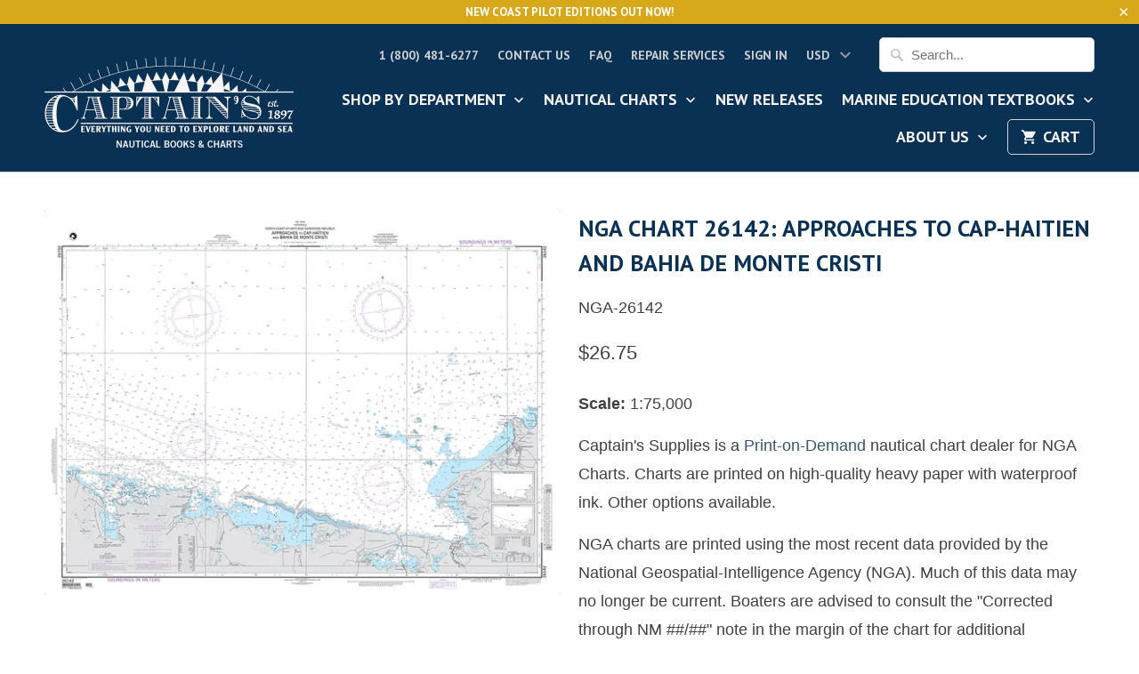

--- FILE ---
content_type: text/html; charset=utf-8
request_url: https://www.captainsnautical.com/products/nga-chart-26142
body_size: 32213
content:
<!DOCTYPE html>
<!--[if lt IE 7 ]><html class="ie ie6" lang="en"> <![endif]-->
<!--[if IE 7 ]><html class="ie ie7" lang="en"> <![endif]-->
<!--[if IE 8 ]><html class="ie ie8" lang="en"> <![endif]-->
<!--[if IE 9 ]><html class="ie ie9" lang="en"> <![endif]-->
<!--[if (gte IE 10)|!(IE)]><!--><html lang="en"> <!--<![endif]-->
  <head>









    <meta charset="utf-8">
    <meta http-equiv="cleartype" content="on">
    <meta name="robots" content="index,follow">

    
    <title>NGA International Chart 26142: Approaches to Cap-Haitien and Bahia... - Captain&#39;s Nautical Books &amp; Charts</title>

    
      <meta name="description" content="Captain&#39;s Supplies sells Print-On-Demand NGA nautical charts for international waters. NGA charts are an economical option for route planning around the world." />
    

    <!-- Custom Fonts -->
    
      <link href="//fonts.googleapis.com/css?family=.|Asap:light,normal,bold|PT+Sans:light,normal,bold|PT+Sans:light,normal,bold|" rel="stylesheet" type="text/css" />
    

    

<meta name="author" content="Captain&#39;s Nautical Books &amp; Charts">
<meta property="og:url" content="https://www.captainsnautical.com/products/nga-chart-26142">
<meta property="og:site_name" content="Captain&#39;s Nautical Books &amp; Charts">


  <meta property="og:type" content="product">
  <meta property="og:title" content="NGA Chart 26142: Approaches to Cap-Haitien and Bahia de Monte Cristi">
  
    <meta property="og:image" content="http://www.captainsnautical.com/cdn/shop/products/8b6ac2fa67861be6de55f31de8363840_600x.png?v=1570060790">
    <meta property="og:image:secure_url" content="https://www.captainsnautical.com/cdn/shop/products/8b6ac2fa67861be6de55f31de8363840_600x.png?v=1570060790">
    
  
  <meta property="og:price:amount" content="26.75">
  <meta property="og:price:currency" content="USD">


  <meta property="og:description" content="Captain&#39;s Supplies sells Print-On-Demand NGA nautical charts for international waters. NGA charts are an economical option for route planning around the world.">




<meta name="twitter:card" content="summary">

  <meta name="twitter:title" content="NGA Chart 26142: Approaches to Cap-Haitien and Bahia de Monte Cristi">
  <meta name="twitter:description" content="Scale:  1:75,000
Captain&#39;s Supplies is a Print-on-Demand nautical chart dealer for NGA Charts. Charts are printed on high-quality heavy paper with waterproof ink. Other options available.
NGA charts are printed using the most recent data provided by the National Geospatial-Intelligence Agency (NGA). Much of this data may no longer be current. Boaters are advised to consult the &quot;Corrected through NM ##/##&quot; note in the margin of the chart for additional information and apply all Notice To Mariners corrections that have been issued subsequently.">
  <meta name="twitter:image" content="https://www.captainsnautical.com/cdn/shop/products/8b6ac2fa67861be6de55f31de8363840_240x.png?v=1570060790">
  <meta name="twitter:image:width" content="240">
  <meta name="twitter:image:height" content="240">


    
    

    <!-- Mobile Specific Metas -->
    <meta name="HandheldFriendly" content="True">
    <meta name="MobileOptimized" content="320">
    <meta name="viewport" content="width=device-width,initial-scale=1">
    <meta name="theme-color" content="rgba(0,0,0,0)">

    <!-- Stylesheets for Mobilia 5.2.0 -->
    <link href="//www.captainsnautical.com/cdn/shop/t/36/assets/styles.scss.css?v=139114468148802509681697565005" rel="stylesheet" type="text/css" media="all" />

    <!-- Icons -->
    
      <link rel="shortcut icon" type="image/x-icon" href="//www.captainsnautical.com/cdn/shop/t/36/assets/favicon.png?v=43075689068710340751609875923">
    
    <link rel="canonical" href="https://www.captainsnautical.com/products/nga-chart-26142" />

    

    <script src="//www.captainsnautical.com/cdn/shop/t/36/assets/app.js?v=181796906405939193981609957945" type="text/javascript"></script>
    <script>window.performance && window.performance.mark && window.performance.mark('shopify.content_for_header.start');</script><meta id="shopify-digital-wallet" name="shopify-digital-wallet" content="/13812825/digital_wallets/dialog">
<meta name="shopify-checkout-api-token" content="d828213fbd5b96347b5250aa5324077e">
<link rel="alternate" type="application/json+oembed" href="https://www.captainsnautical.com/products/nga-chart-26142.oembed">
<script async="async" src="/checkouts/internal/preloads.js?locale=en-US"></script>
<link rel="preconnect" href="https://shop.app" crossorigin="anonymous">
<script async="async" src="https://shop.app/checkouts/internal/preloads.js?locale=en-US&shop_id=13812825" crossorigin="anonymous"></script>
<script id="apple-pay-shop-capabilities" type="application/json">{"shopId":13812825,"countryCode":"US","currencyCode":"USD","merchantCapabilities":["supports3DS"],"merchantId":"gid:\/\/shopify\/Shop\/13812825","merchantName":"Captain's Nautical Books \u0026 Charts","requiredBillingContactFields":["postalAddress","email","phone"],"requiredShippingContactFields":["postalAddress","email","phone"],"shippingType":"shipping","supportedNetworks":["visa","masterCard","amex","discover","elo","jcb"],"total":{"type":"pending","label":"Captain's Nautical Books \u0026 Charts","amount":"1.00"},"shopifyPaymentsEnabled":true,"supportsSubscriptions":true}</script>
<script id="shopify-features" type="application/json">{"accessToken":"d828213fbd5b96347b5250aa5324077e","betas":["rich-media-storefront-analytics"],"domain":"www.captainsnautical.com","predictiveSearch":true,"shopId":13812825,"locale":"en"}</script>
<script>var Shopify = Shopify || {};
Shopify.shop = "captains-supplies-2.myshopify.com";
Shopify.locale = "en";
Shopify.currency = {"active":"USD","rate":"1.0"};
Shopify.country = "US";
Shopify.theme = {"name":"Captain's Nautical Website -Mobilia-5.2.0","id":117453193410,"schema_name":"Mobilia","schema_version":"5.2.0","theme_store_id":null,"role":"main"};
Shopify.theme.handle = "null";
Shopify.theme.style = {"id":null,"handle":null};
Shopify.cdnHost = "www.captainsnautical.com/cdn";
Shopify.routes = Shopify.routes || {};
Shopify.routes.root = "/";</script>
<script type="module">!function(o){(o.Shopify=o.Shopify||{}).modules=!0}(window);</script>
<script>!function(o){function n(){var o=[];function n(){o.push(Array.prototype.slice.apply(arguments))}return n.q=o,n}var t=o.Shopify=o.Shopify||{};t.loadFeatures=n(),t.autoloadFeatures=n()}(window);</script>
<script>
  window.ShopifyPay = window.ShopifyPay || {};
  window.ShopifyPay.apiHost = "shop.app\/pay";
  window.ShopifyPay.redirectState = null;
</script>
<script id="shop-js-analytics" type="application/json">{"pageType":"product"}</script>
<script defer="defer" async type="module" src="//www.captainsnautical.com/cdn/shopifycloud/shop-js/modules/v2/client.init-shop-cart-sync_BApSsMSl.en.esm.js"></script>
<script defer="defer" async type="module" src="//www.captainsnautical.com/cdn/shopifycloud/shop-js/modules/v2/chunk.common_CBoos6YZ.esm.js"></script>
<script type="module">
  await import("//www.captainsnautical.com/cdn/shopifycloud/shop-js/modules/v2/client.init-shop-cart-sync_BApSsMSl.en.esm.js");
await import("//www.captainsnautical.com/cdn/shopifycloud/shop-js/modules/v2/chunk.common_CBoos6YZ.esm.js");

  window.Shopify.SignInWithShop?.initShopCartSync?.({"fedCMEnabled":true,"windoidEnabled":true});

</script>
<script>
  window.Shopify = window.Shopify || {};
  if (!window.Shopify.featureAssets) window.Shopify.featureAssets = {};
  window.Shopify.featureAssets['shop-js'] = {"shop-cart-sync":["modules/v2/client.shop-cart-sync_DJczDl9f.en.esm.js","modules/v2/chunk.common_CBoos6YZ.esm.js"],"init-fed-cm":["modules/v2/client.init-fed-cm_BzwGC0Wi.en.esm.js","modules/v2/chunk.common_CBoos6YZ.esm.js"],"init-windoid":["modules/v2/client.init-windoid_BS26ThXS.en.esm.js","modules/v2/chunk.common_CBoos6YZ.esm.js"],"shop-cash-offers":["modules/v2/client.shop-cash-offers_DthCPNIO.en.esm.js","modules/v2/chunk.common_CBoos6YZ.esm.js","modules/v2/chunk.modal_Bu1hFZFC.esm.js"],"shop-button":["modules/v2/client.shop-button_D_JX508o.en.esm.js","modules/v2/chunk.common_CBoos6YZ.esm.js"],"init-shop-email-lookup-coordinator":["modules/v2/client.init-shop-email-lookup-coordinator_DFwWcvrS.en.esm.js","modules/v2/chunk.common_CBoos6YZ.esm.js"],"shop-toast-manager":["modules/v2/client.shop-toast-manager_tEhgP2F9.en.esm.js","modules/v2/chunk.common_CBoos6YZ.esm.js"],"shop-login-button":["modules/v2/client.shop-login-button_DwLgFT0K.en.esm.js","modules/v2/chunk.common_CBoos6YZ.esm.js","modules/v2/chunk.modal_Bu1hFZFC.esm.js"],"avatar":["modules/v2/client.avatar_BTnouDA3.en.esm.js"],"init-shop-cart-sync":["modules/v2/client.init-shop-cart-sync_BApSsMSl.en.esm.js","modules/v2/chunk.common_CBoos6YZ.esm.js"],"pay-button":["modules/v2/client.pay-button_BuNmcIr_.en.esm.js","modules/v2/chunk.common_CBoos6YZ.esm.js"],"init-shop-for-new-customer-accounts":["modules/v2/client.init-shop-for-new-customer-accounts_DrjXSI53.en.esm.js","modules/v2/client.shop-login-button_DwLgFT0K.en.esm.js","modules/v2/chunk.common_CBoos6YZ.esm.js","modules/v2/chunk.modal_Bu1hFZFC.esm.js"],"init-customer-accounts-sign-up":["modules/v2/client.init-customer-accounts-sign-up_TlVCiykN.en.esm.js","modules/v2/client.shop-login-button_DwLgFT0K.en.esm.js","modules/v2/chunk.common_CBoos6YZ.esm.js","modules/v2/chunk.modal_Bu1hFZFC.esm.js"],"shop-follow-button":["modules/v2/client.shop-follow-button_C5D3XtBb.en.esm.js","modules/v2/chunk.common_CBoos6YZ.esm.js","modules/v2/chunk.modal_Bu1hFZFC.esm.js"],"checkout-modal":["modules/v2/client.checkout-modal_8TC_1FUY.en.esm.js","modules/v2/chunk.common_CBoos6YZ.esm.js","modules/v2/chunk.modal_Bu1hFZFC.esm.js"],"init-customer-accounts":["modules/v2/client.init-customer-accounts_C0Oh2ljF.en.esm.js","modules/v2/client.shop-login-button_DwLgFT0K.en.esm.js","modules/v2/chunk.common_CBoos6YZ.esm.js","modules/v2/chunk.modal_Bu1hFZFC.esm.js"],"lead-capture":["modules/v2/client.lead-capture_Cq0gfm7I.en.esm.js","modules/v2/chunk.common_CBoos6YZ.esm.js","modules/v2/chunk.modal_Bu1hFZFC.esm.js"],"shop-login":["modules/v2/client.shop-login_BmtnoEUo.en.esm.js","modules/v2/chunk.common_CBoos6YZ.esm.js","modules/v2/chunk.modal_Bu1hFZFC.esm.js"],"payment-terms":["modules/v2/client.payment-terms_BHOWV7U_.en.esm.js","modules/v2/chunk.common_CBoos6YZ.esm.js","modules/v2/chunk.modal_Bu1hFZFC.esm.js"]};
</script>
<script>(function() {
  var isLoaded = false;
  function asyncLoad() {
    if (isLoaded) return;
    isLoaded = true;
    var urls = ["https:\/\/productoptions.w3apps.co\/js\/options.js?shop=captains-supplies-2.myshopify.com","\/\/www.powr.io\/powr.js?powr-token=captains-supplies-2.myshopify.com\u0026external-type=shopify\u0026shop=captains-supplies-2.myshopify.com","https:\/\/chimpstatic.com\/mcjs-connected\/js\/users\/5e2e9e96f1b9ff59ce2fffa3d\/320e4e2d1aae81b034b1c19f9.js?shop=captains-supplies-2.myshopify.com","https:\/\/esc-nuwan-contactforms.s3-eu-west-1.amazonaws.com\/captains-supplies-2.myshopify.com-1607592786.js?shop=captains-supplies-2.myshopify.com","\/\/cool-image-magnifier.product-image-zoom.com\/js\/core\/main.min.js?timestamp=1652341891\u0026shop=captains-supplies-2.myshopify.com","https:\/\/contact-forms-s.esc-apps-cdn.com\/production\/js\/client.js?shop=captains-supplies-2.myshopify.com","https:\/\/contact-forms-s.esc-apps-cdn.com\/production\/js\/client.js?shop=captains-supplies-2.myshopify.com"];
    for (var i = 0; i < urls.length; i++) {
      var s = document.createElement('script');
      s.type = 'text/javascript';
      s.async = true;
      s.src = urls[i];
      var x = document.getElementsByTagName('script')[0];
      x.parentNode.insertBefore(s, x);
    }
  };
  if(window.attachEvent) {
    window.attachEvent('onload', asyncLoad);
  } else {
    window.addEventListener('load', asyncLoad, false);
  }
})();</script>
<script id="__st">var __st={"a":13812825,"offset":-28800,"reqid":"dd55e3c3-2c58-4b42-806d-56cb830e424a-1768862609","pageurl":"www.captainsnautical.com\/products\/nga-chart-26142","u":"4e79347167b8","p":"product","rtyp":"product","rid":10439811843};</script>
<script>window.ShopifyPaypalV4VisibilityTracking = true;</script>
<script id="captcha-bootstrap">!function(){'use strict';const t='contact',e='account',n='new_comment',o=[[t,t],['blogs',n],['comments',n],[t,'customer']],c=[[e,'customer_login'],[e,'guest_login'],[e,'recover_customer_password'],[e,'create_customer']],r=t=>t.map((([t,e])=>`form[action*='/${t}']:not([data-nocaptcha='true']) input[name='form_type'][value='${e}']`)).join(','),a=t=>()=>t?[...document.querySelectorAll(t)].map((t=>t.form)):[];function s(){const t=[...o],e=r(t);return a(e)}const i='password',u='form_key',d=['recaptcha-v3-token','g-recaptcha-response','h-captcha-response',i],f=()=>{try{return window.sessionStorage}catch{return}},m='__shopify_v',_=t=>t.elements[u];function p(t,e,n=!1){try{const o=window.sessionStorage,c=JSON.parse(o.getItem(e)),{data:r}=function(t){const{data:e,action:n}=t;return t[m]||n?{data:e,action:n}:{data:t,action:n}}(c);for(const[e,n]of Object.entries(r))t.elements[e]&&(t.elements[e].value=n);n&&o.removeItem(e)}catch(o){console.error('form repopulation failed',{error:o})}}const l='form_type',E='cptcha';function T(t){t.dataset[E]=!0}const w=window,h=w.document,L='Shopify',v='ce_forms',y='captcha';let A=!1;((t,e)=>{const n=(g='f06e6c50-85a8-45c8-87d0-21a2b65856fe',I='https://cdn.shopify.com/shopifycloud/storefront-forms-hcaptcha/ce_storefront_forms_captcha_hcaptcha.v1.5.2.iife.js',D={infoText:'Protected by hCaptcha',privacyText:'Privacy',termsText:'Terms'},(t,e,n)=>{const o=w[L][v],c=o.bindForm;if(c)return c(t,g,e,D).then(n);var r;o.q.push([[t,g,e,D],n]),r=I,A||(h.body.append(Object.assign(h.createElement('script'),{id:'captcha-provider',async:!0,src:r})),A=!0)});var g,I,D;w[L]=w[L]||{},w[L][v]=w[L][v]||{},w[L][v].q=[],w[L][y]=w[L][y]||{},w[L][y].protect=function(t,e){n(t,void 0,e),T(t)},Object.freeze(w[L][y]),function(t,e,n,w,h,L){const[v,y,A,g]=function(t,e,n){const i=e?o:[],u=t?c:[],d=[...i,...u],f=r(d),m=r(i),_=r(d.filter((([t,e])=>n.includes(e))));return[a(f),a(m),a(_),s()]}(w,h,L),I=t=>{const e=t.target;return e instanceof HTMLFormElement?e:e&&e.form},D=t=>v().includes(t);t.addEventListener('submit',(t=>{const e=I(t);if(!e)return;const n=D(e)&&!e.dataset.hcaptchaBound&&!e.dataset.recaptchaBound,o=_(e),c=g().includes(e)&&(!o||!o.value);(n||c)&&t.preventDefault(),c&&!n&&(function(t){try{if(!f())return;!function(t){const e=f();if(!e)return;const n=_(t);if(!n)return;const o=n.value;o&&e.removeItem(o)}(t);const e=Array.from(Array(32),(()=>Math.random().toString(36)[2])).join('');!function(t,e){_(t)||t.append(Object.assign(document.createElement('input'),{type:'hidden',name:u})),t.elements[u].value=e}(t,e),function(t,e){const n=f();if(!n)return;const o=[...t.querySelectorAll(`input[type='${i}']`)].map((({name:t})=>t)),c=[...d,...o],r={};for(const[a,s]of new FormData(t).entries())c.includes(a)||(r[a]=s);n.setItem(e,JSON.stringify({[m]:1,action:t.action,data:r}))}(t,e)}catch(e){console.error('failed to persist form',e)}}(e),e.submit())}));const S=(t,e)=>{t&&!t.dataset[E]&&(n(t,e.some((e=>e===t))),T(t))};for(const o of['focusin','change'])t.addEventListener(o,(t=>{const e=I(t);D(e)&&S(e,y())}));const B=e.get('form_key'),M=e.get(l),P=B&&M;t.addEventListener('DOMContentLoaded',(()=>{const t=y();if(P)for(const e of t)e.elements[l].value===M&&p(e,B);[...new Set([...A(),...v().filter((t=>'true'===t.dataset.shopifyCaptcha))])].forEach((e=>S(e,t)))}))}(h,new URLSearchParams(w.location.search),n,t,e,['guest_login'])})(!0,!0)}();</script>
<script integrity="sha256-4kQ18oKyAcykRKYeNunJcIwy7WH5gtpwJnB7kiuLZ1E=" data-source-attribution="shopify.loadfeatures" defer="defer" src="//www.captainsnautical.com/cdn/shopifycloud/storefront/assets/storefront/load_feature-a0a9edcb.js" crossorigin="anonymous"></script>
<script crossorigin="anonymous" defer="defer" src="//www.captainsnautical.com/cdn/shopifycloud/storefront/assets/shopify_pay/storefront-65b4c6d7.js?v=20250812"></script>
<script data-source-attribution="shopify.dynamic_checkout.dynamic.init">var Shopify=Shopify||{};Shopify.PaymentButton=Shopify.PaymentButton||{isStorefrontPortableWallets:!0,init:function(){window.Shopify.PaymentButton.init=function(){};var t=document.createElement("script");t.src="https://www.captainsnautical.com/cdn/shopifycloud/portable-wallets/latest/portable-wallets.en.js",t.type="module",document.head.appendChild(t)}};
</script>
<script data-source-attribution="shopify.dynamic_checkout.buyer_consent">
  function portableWalletsHideBuyerConsent(e){var t=document.getElementById("shopify-buyer-consent"),n=document.getElementById("shopify-subscription-policy-button");t&&n&&(t.classList.add("hidden"),t.setAttribute("aria-hidden","true"),n.removeEventListener("click",e))}function portableWalletsShowBuyerConsent(e){var t=document.getElementById("shopify-buyer-consent"),n=document.getElementById("shopify-subscription-policy-button");t&&n&&(t.classList.remove("hidden"),t.removeAttribute("aria-hidden"),n.addEventListener("click",e))}window.Shopify?.PaymentButton&&(window.Shopify.PaymentButton.hideBuyerConsent=portableWalletsHideBuyerConsent,window.Shopify.PaymentButton.showBuyerConsent=portableWalletsShowBuyerConsent);
</script>
<script data-source-attribution="shopify.dynamic_checkout.cart.bootstrap">document.addEventListener("DOMContentLoaded",(function(){function t(){return document.querySelector("shopify-accelerated-checkout-cart, shopify-accelerated-checkout")}if(t())Shopify.PaymentButton.init();else{new MutationObserver((function(e,n){t()&&(Shopify.PaymentButton.init(),n.disconnect())})).observe(document.body,{childList:!0,subtree:!0})}}));
</script>
<link id="shopify-accelerated-checkout-styles" rel="stylesheet" media="screen" href="https://www.captainsnautical.com/cdn/shopifycloud/portable-wallets/latest/accelerated-checkout-backwards-compat.css" crossorigin="anonymous">
<style id="shopify-accelerated-checkout-cart">
        #shopify-buyer-consent {
  margin-top: 1em;
  display: inline-block;
  width: 100%;
}

#shopify-buyer-consent.hidden {
  display: none;
}

#shopify-subscription-policy-button {
  background: none;
  border: none;
  padding: 0;
  text-decoration: underline;
  font-size: inherit;
  cursor: pointer;
}

#shopify-subscription-policy-button::before {
  box-shadow: none;
}

      </style>

<script>window.performance && window.performance.mark && window.performance.mark('shopify.content_for_header.end');</script>
  <!-- BEGIN app block: shopify://apps/smart-filter-search/blocks/app-embed/5cc1944c-3014-4a2a-af40-7d65abc0ef73 --><link href="https://cdn.shopify.com/extensions/019bc61e-e0df-75dc-ad8c-8494619f160e/smart-product-filters-608/assets/globo.filter.min.js" as="script" rel="preload">
<link rel="preconnect" href="https://filter-x1.globo.io" crossorigin>
<link rel="dns-prefetch" href="https://filter-x1.globo.io"><link rel="stylesheet" href="https://cdn.shopify.com/extensions/019bc61e-e0df-75dc-ad8c-8494619f160e/smart-product-filters-608/assets/globo.search.css" media="print" onload="this.media='all'">

<meta id="search_terms_value" content="" />
<!-- BEGIN app snippet: global.variables --><script>
  window.shopCurrency = "USD";
  window.shopCountry = "US";
  window.shopLanguageCode = "en";

  window.currentCurrency = "USD";
  window.currentCountry = "US";
  window.currentLanguageCode = "en";

  window.shopCustomer = false

  window.useCustomTreeTemplate = false;
  window.useCustomProductTemplate = false;

  window.GloboFilterRequestOrigin = "https://www.captainsnautical.com";
  window.GloboFilterShopifyDomain = "captains-supplies-2.myshopify.com";
  window.GloboFilterSFAT = "";
  window.GloboFilterSFApiVersion = "2025-04";
  window.GloboFilterProxyPath = "/apps/globofilters";
  window.GloboFilterRootUrl = "";
  window.GloboFilterTranslation = {"search":{"suggestions":"Suggestions","collections":"Collections","pages":"Pages","product":"Product","products":"Products","view_all":"Search for","view_all_products":"View all products","not_found":"Sorry, nothing found for","product_not_found":"No products were found","no_result_keywords_suggestions_title":"Popular searches","no_result_products_suggestions_title":"However, You may like","zero_character_keywords_suggestions_title":"Suggestions","zero_character_popular_searches_title":"Popular searches","zero_character_products_suggestions_title":"Trending products"},"form":{"heading":"Search products","select":"-- Select --","search":"Search","submit":"Search","clear":"Clear"},"filter":{"filter_by":"Filter By","clear_all":"Clear All","view":"View","clear":"Clear","in_stock":"In Stock","out_of_stock":"Out of Stock","ready_to_ship":"Ready to ship","search":"Search options","choose_values":"Choose values"},"sort":{"sort_by":"Sort By","manually":"Featured","availability_in_stock_first":"Availability","relevance":"Relevance","best_selling":"Best Selling","alphabetically_a_z":"Alphabetically, A-Z","alphabetically_z_a":"Alphabetically, Z-A","price_low_to_high":"Price, low to high","price_high_to_low":"Price, high to low","date_new_to_old":"Date, new to old","date_old_to_new":"Date, old to new","inventory_low_to_high":"Inventory, low to high","inventory_high_to_low":"Inventory, high to low","sale_off":"% Sale off"},"product":{"add_to_cart":"Add to cart","unavailable":"Unavailable","sold_out":"Sold out","sale":"Sale","load_more":"Load more","limit":"Show","search":"Search products","no_results":"Sorry, there are no products in this collection"}};
  window.isMultiCurrency =true;
  window.globoEmbedFilterAssetsUrl = 'https://cdn.shopify.com/extensions/019bc61e-e0df-75dc-ad8c-8494619f160e/smart-product-filters-608/assets/';
  window.assetsUrl = window.globoEmbedFilterAssetsUrl;
  window.GloboMoneyFormat = "${{amount}}";
</script><!-- END app snippet -->
<script type="text/javascript" hs-ignore data-ccm-injected>
document.getElementsByTagName('html')[0].classList.add('spf-filter-loading', 'spf-has-filter');
window.enabledEmbedFilter = true;
window.sortByRelevance = false;
window.moneyFormat = "${{amount}}";
window.GloboMoneyWithCurrencyFormat = "${{amount}} USD";
window.filesUrl = '//www.captainsnautical.com/cdn/shop/files/';
window.GloboThemesInfo ={"173454723":{"id":173454723,"name":"Helium - Mobilia 5.2","theme_store_id":464,"theme_name":"Mobilia","theme_version":"5.2.0"},"173603139":{"id":173603139,"name":"Helium 1.2","theme_store_id":null},"173614659":{"id":173614659,"name":"Mobilia 5.2 - BLANK INSTALL FOR TEMPLATE USE ONLY","theme_store_id":464,"theme_name":"Mobilia"},"10147364896":{"id":10147364896,"name":"Copy of Helium - Mobilia 5.2 (Breadcrumbs Test)","theme_store_id":464,"theme_name":"Mobilia","theme_version":"5.2.0"},"32713015390":{"id":32713015390,"name":"Helium + Diana - Mobilia 5.2","theme_store_id":464,"theme_name":"Mobilia","theme_version":"5.2.0"},"73255157854":{"id":73255157854,"name":"Helium + Diana - Mobilia 5.2 BACKUP 7-19","theme_store_id":464,"theme_name":"Mobilia","theme_version":"5.2.0"},"73255485534":{"id":73255485534,"name":"Superstore settings won't transfer after purchase","theme_store_id":null},"73255878750":{"id":73255878750,"name":"Mobilia","theme_store_id":464,"theme_name":"Mobilia"},"132369603":{"id":132369603,"name":"Helium Oct. 2016","theme_store_id":null},"73280389214":{"id":73280389214,"name":"Helium + Diana - Mobilia 5.2 BACKUP 7-31","theme_store_id":464,"theme_name":"Mobilia","theme_version":"5.2.0"},"73280454750":{"id":73280454750,"name":"Mobilia + Smart Product Filters TEST","theme_store_id":464,"theme_name":"Mobilia"},"73292972126":{"id":73292972126,"name":"Superstore-v1.0.1","theme_store_id":null,"theme_name":"Superstore","theme_version":"1.0.1"},"78593523806":{"id":78593523806,"name":"Copy of Helium + Diana - Mobilia 5.2","theme_store_id":464,"theme_name":"Mobilia","theme_version":"5.2.0"},"117453193410":{"id":117453193410,"name":"Mobilia-5.2.0","theme_store_id":464,"theme_name":"Mobilia","theme_version":"5.2.0"},"132791491":{"id":132791491,"name":"Mobilia 4.3","theme_store_id":null},"132997379":{"id":132997379,"name":"Mobilia 4.4","theme_store_id":null},"133198531":{"id":133198531,"name":"Helium v1.1","theme_store_id":null},"168043267":{"id":168043267,"name":"Helium 1.3 (May 2017)","theme_store_id":null}};



var GloboEmbedFilterConfig = {
api: {filterUrl: "https://filter-x1.globo.io/filter",searchUrl: "https://filter-x1.globo.io/search", url: "https://filter-x1.globo.io"},
shop: {
name: "Captain&#39;s Nautical Books &amp; Charts",
url: "https://www.captainsnautical.com",
domain: "captains-supplies-2.myshopify.com",
locale: "en",
cur_locale: "en",
predictive_search_url: "/search/suggest",
country_code: "US",
root_url: "",
cart_url: "/cart",
search_url: "/search",
cart_add_url: "/cart/add",
search_terms_value: "",
product_image: {width: 360, height: 504},
no_image_url: "https://cdn.shopify.com/s/images/themes/product-1.png",
swatches: [],
swatchConfig: {"enable":true,"color":["colour","color"],"label":["size"]},
enableRecommendation: false,
hideOneValue: false,
newUrlStruct: true,
newUrlForSEO: false,themeTranslation:{"collections":{"general":{"quick_shop":"Quick Shop","sale":"Sale","new":"New","coming_soon":"Coming Soon","pre_order":"Pre-Order"}},"products":{"general":{"from":"from"},"product":{"sold_out":"Sold Out"}}},redirects: [],
images: {},
settings: {"logo_color":"#f6f4f3","header_bg_color":"#093154","top_menu_color":"#cdcdcd","nav_color":"#f6f4f3","nav_color_hover":"#939393","nav_color_active":"#f4f4f4","dropdown_background_color":"#093154","dropdown_border_color":"#093154","table_styles_enabled":true,"headline_color":"#093154","headline_border_color":"#363636","regular_color":"#404040","link_color":"#355673","link_hover_color":"#282c30","shop_bg_color":"rgba(0,0,0,0)","custom_bg":null,"repeat_bg":"no-repeat","bg_fixed":false,"bg_stretched":false,"border_color":"#d3d3d3","banner_color":"#0c0c2b","testimonial_bg_color":"#ffffff","testimonial_text_color":"#404040","btn_color":"#db9d47","btn_hover_color":"#b4813b","btn_text_color":"#ffffff","button_style":"round","social_icons_color":"#db9d47","social_icons_color_hover":"#b4813b","promo_bg_color":"#d8a81b","promo_text_color":"#ffffff","sale_color":"#70be4d","was_price_color":"#9da6ae","sale_banner_color":"#70be4d","new_banner_color":"#fdb521","modal_background_color":"#ffffff","quick_shop_button_color":"#efa700","quick_shop_button_hover_color":"#b4813b","quick_shop_text_color":"#ffffff","headline_footer_text_color":"#4b4b4b","footer_text_color":"#4b4b4b","footer_link_color":"#4b4b4b","footer_link_color_hover":"#3d4247","footer_border_color":"#4b4b4b","footer_color":"#b4b4b4","custom_footer":null,"shop_home_page_featured_text_bg_color":"#ffffff","shop_home_page_image_bg_color":"#ffffff","shop_home_page_bg_color":"#ffffff","custom_logo":null,"password_page_text_color":"#ffffff","password_page_heading_color":"#ffffff","password_page_background_color":"#000000","password-page-background":null,"pagework_page_bg_stretched":true,"newsletter_popup_color":"#404040","newsletter_popup_background_color":"#ffffff","newsletter_bg":null,"newsletter_bg_stretched":false,"logo_font":"Google_Asap","logo_weight":"lighter","logo_font_style":"uppercase","logo_font_size":30,"headline_font":"Google_PT+Sans","headline_weight":"bold","headline_font_style":"uppercase","headline_font_size":26,"headline_letter_spacing":0,"headline_border":"none","nav_font":"Google_PT+Sans","nav_weight":"bold","nav_font_style":"uppercase","nav_font_size":18,"nav_letter_spacing":0,"top_menu_size":14,"regular_font":"Arial, 'Helvetica Neue', Helvetica, sans-serif","regular_weight":"normal","regular_font_style":"none","regular_font_size":18,"button_weight":"bold","button_font_style":"uppercase","button_font_size":16,"button_letter_spacing":0,"footer_font_size":12,"slideshow_headline_size":42,"slideshow_headline_weight":"bold","slideshow_subtitle_font":"Arial, 'Helvetica Neue', Helvetica, sans-serif","slideshow_subtitle_weight":"bold","slideshow_subtitle_font_style":"none","slideshow_subtitle_font_text":"normal","slideshow_subtitle_size":28,"mobile_products_per_row":"2","align_height":true,"collection_height":200,"product_price_alignment":"center","collection_secondary_image":false,"display_vendor_collection":false,"sale_banner_enabled":true,"collection_swatches":false,"display_product_quantity":true,"display_inventory_left":false,"notify_me_form":false,"product_form_style":"swatches","free_price_text":"Free","size_chart":"","product_slideshow_animation":"none","thumbnail_position":"bottom-thumbnails","slideshow_speed":10,"quick_shop_enabled":true,"product_description_position":"top","description_words":"40","enable_shopify_review_comments":true,"review_position":"bottom","enable_shopify_collection_badges":true,"enable_shopify_product_badges":true,"cart_action":"redirect_cart","show_shipping_calculator":true,"shipping_calculator_default_country":"United States","disqus_enabled":false,"disqus_shortname":"","show_multiple_currencies":true,"currency_format":"money_with_currency_format","supported_currencies":"USD CAD INR GBP AUD EUR JPY","default_currency":"USD","newsletter_popup":false,"newsletter_popup_mobile":false,"newsletter_popup_title":"","newsletter_popup_image":null,"newsletter_popup_text":"","newsletter_popup_link":null,"newsletter_popup_form":true,"newsletter_popup_seconds":2,"newsletter_popup_days":"30","newsletter_popup_max_width":600,"display_first_name":false,"display_last_name":false,"twitter_link":"","facebook_link":"","google_link":"","youtube_link":"","vimeo_link":"","pinterest_link":"","tumblr_link":"","instagram_link":"","snapchat_link":"","houzz_link":"","linkedin_link":"","email_link":"info@captainsnautical.com","search_option":"everything","favicon":null,"checkout_header_image":null,"checkout_logo_image":"\/\/www.captainsnautical.com\/cdn\/shop\/files\/new_logo_2x6_BLACK_-BOOKS_CHARTS.png?v=1614301627","checkout_logo_position":"left","checkout_logo_size":"large","checkout_body_background_image":null,"checkout_body_background_color":"#fff","checkout_input_background_color_mode":"white","checkout_sidebar_background_image":null,"checkout_sidebar_background_color":"#fafafa","checkout_heading_font":"Helvetica Neue","checkout_body_font":"Helvetica Neue","checkout_accent_color":"#00afd8","checkout_button_color":"#00afd8","checkout_error_color":"#ff6d6d","active_link_color":"#d8a81b","input_border_color":"#d3d3d3","btn_text_hover_color":"#ffffff","preorder_banner_color":"#ec3d5e","soon_banner_color":"#00afd8","collection_sidebar":false,"collection_sidebar_linklist":"nautical-charts","collection_sidebar_linklist2":"","filter_by_category":false,"filter_by_tag":false,"collection_sidebar_products":false,"collection_sidebar_vendors":false,"collection_sidebar_page":"","breadcrumb_font_size":"16px","breadcrumb_color_active":"#093154","breadcrumb_color_inactive":"#727272","breadcrumb_color_hover":"#ce9b06","breadcrumb_font_weight":"800","featured_links_background":"#ffffff","use_custom_footer_image":false,"home_page_border_color":"#dbe3e5","shop_home_page_content_bg_color":"#e5eef0","shop_use_home_page_content_bg_color":false,"use_custom_bg_image":false,"use_password_bg_image":true,"use_newsletter_bg_image":false,"use_logo":true,"logo_width":"280","cart_icon":"cart","display_search_box":true,"main_linklist":"main-menu","top_bar_linklist":"top-menu","phone_number":"1-800-448-2278","logo_top_padding":"20","menu_top_padding":"0","promo_text":"Welcome to Our New Website! Can't find what you're looking for? Please \u003ca href=\"\/pages\/contact-us\"\u003eContact Us!\u003c\/a\u003e","featured_content_page":"","footer_linklist_1":"customer-service","footer_linklist_2":"company-info","footer_content_page":"footer-contact","copyright_text":"","display_designed_by":false,"display_payment_methods":false,"position_1":"1","position_2":"5","position_3":"0","position_4":"13","position_5":"0","position_6":"0","position_7":"0","position_8":"0","position_9":"0","position_10":"0","position_11":"0","position_12":"0","position_13":"0","position_14":"0","position_15":"0","slideshow_enabled":true,"slideshow_animation":"slide","slideshow_text_animation":"fadeInDown","slideshow_stretch":true,"slideshow_1_enabled":true,"image_1_alt_text":"Captains Nautical Supplies Online Store","image_1_headline":"Marine Supplier","image_1_subtitle":"Outfitting The World Since 1897","image_1_text_align":"left","image_1_button_text":"Our Story","image_1_link":"\/pages\/our-story","slideshow_2_enabled":true,"image_2_alt_text":"","image_2_headline":"Now in Ballard","image_2_subtitle":"Community Meeting Space","image_2_text_align":"left","image_2_button_text":"Book Your Event","image_2_link":"\/pages\/community-classroom","slideshow_3_enabled":true,"image_3_alt_text":"","image_3_headline":"World Flags","image_3_subtitle":"Over 65 Countries In Stock","image_3_text_align":"left","image_3_button_text":"Shop Now","image_3_link":"\/collections\/international-flags","slideshow_4_enabled":false,"image_4_alt_text":"","image_4_headline":"","image_4_subtitle":"","image_4_text_align":"left","image_4_button_text":"","image_4_link":"","slideshow_5_enabled":false,"image_5_alt_text":"","image_5_headline":"","image_5_subtitle":"","image_5_text_align":"left","image_5_button_text":"","image_5_link":"","slideshow_6_enabled":false,"image_6_alt_text":"","image_6_headline":"","image_6_subtitle":"","image_6_text_align":"left","image_6_button_text":"","image_6_link":"","banner_1_alt_text":"","banner_1_headline":"","banner_1_subtitle":"","banner_1_text_align":"left","banner_1_button_text":"","banner_1_link":"","banner_2_alt_text":"","banner_2_headline":"","banner_2_subtitle":"","banner_2_text_align":"left","banner_2_button_text":"","banner_2_link":"","banner_3_alt_text":"","banner_3_headline":"","banner_3_subtitle":"","banner_3_text_align":"left","banner_3_button_text":"","banner_3_link":"","frontpage_linklist":"featured-collections","frontpage_collections_per_row":"1","frontpage_text_align":"left","enable_featured_link_description":true,"enable_featured_link_button":true,"featured_promos_per_row":"3","featured_promos_grid":"standard","promo_text_on_image_enabled":false,"feature1_enabled":true,"feature1_link":"","feature1_title":"Feature 1","feature1_description":"","feature1_button":"","feature2_enabled":true,"feature2_link":"","feature2_title":"Feature 2","feature2_description":"","feature2_button":"","feature3_enabled":true,"feature3_link":"","feature3_title":"Feature 3","feature3_description":"","feature3_button":"","feature4_enabled":false,"feature4_link":"","feature4_title":"","feature4_description":"","feature4_button":"","feature5_enabled":false,"feature5_link":"","feature5_title":"","feature5_description":"","feature5_button":"","feature6_enabled":false,"feature6_link":"","feature6_title":"","feature6_description":"","feature6_button":"","feature7_enabled":false,"feature7_link":"","feature7_title":"","feature7_description":"","feature7_button":"","feature8_enabled":false,"feature8_link":"","feature8_title":"","feature8_description":"","feature8_button":"","frontpage_collection":"captains-favorite-products","frontpage_collection2":"","frontpage_products_per_row":"3","frontpage_collection_full":"maritime-training","frontpage_display_description":true,"frontpage_product_stagger":false,"homepage":"","homepage2":"","homepage3":"","blog_widget_select":"news","home_page_articles":"3","twitter_widget":true,"twitter_username":"captainssupply","twitter_title":"Tweets","twitter_content_page":"","twitter_location":"right","twitter_theme":"light","tweet_count":"1","instagram_client_id":"","instagram_title":"Instagram","instagram_count":"10","banner_video_source":"vimeo","aspect_ratio":"16:9","banner_video_autoloop":true,"banner_video_autoplay":false,"banner_video_text":false,"video_dark_overlay":false,"banner_video_id":"87701971","banner_video_mp4":"","banner_video_ogv":"","banner_video_headline":"","banner_video_subtitle":"","banner_video_text_align":"left","banner_video_button_text":"","banner_video_link":"","product_breadcrumb":true,"display_tags":false,"display_type":false,"display_vendor":false,"display_collections":false,"display_sku":false,"display_related_products":true,"product_images_position":"left","products_per_row":"3","pagination_limit":"24","collection_detail_position":"center","collection_tags":true,"tag_threshold":"5","collection_sort":true,"quick_shop_full_description":true,"display_special_instructions":true,"display_tos_checkbox":false,"contact_address":"","zoom_level":"12","blog_posts_per_page":"12","blog_articles_per_row":"3","blog_tags":true,"blog_author":false,"blog_date":true,"blog_comment_count":true,"read_more_link":true,"blog_additional_articles":true,"slideshow_article_enabled":false,"sidebar_enabled":false,"blog_search":true,"blog_newsletter":true,"display_recent_articles":true,"blog_sidebar_tags":true,"blog_content_page":"","mailchimp_link":"","footer_newsletter":true,"newsletter_popup_page":"","display_social_buttons":true,"header_social_icons":false,"footer_social_icons":true,"checkout_use_header_image":false,"checkout_logo":"checkout_logo.png","checkout_use_body_background_image":false,"checkout_use_sidebar_background_image":false,"shop_use_header_bg_color":true,"header_top_bg_color":"","shop_use_content_bg_color":false,"shop_content_bg_color":"","logo_tagline":"","header_top_left":"","header_top_right_email":"","header_top_right_phone":"","header_top_right_phone_digits":"","video_embed":"","video_width":"set","video_width_px":"","video_position":"1","slideshow_1_bg":true,"image_1_text_bg":"dark","slideshow_1_color":"#ffffff","slideshow_2_bg":true,"image_2_text_bg":"light","slideshow_2_color":"#303030","slideshow_3_bg":true,"image_3_text_bg":"light","slideshow_3_color":"#920000","slideshow_4_bg":false,"image_4_text_bg":"light","slideshow_4_color":"","slideshow_5_bg":false,"image_5_text_bg":"light","slideshow_5_color":"","slideshow_6_bg":false,"image_6_text_bg":"light","slideshow_6_color":"","frontpage_collections_title":false,"blog_widget":true,"flickr_link":"","checkout_banner_background_color":"#ffffff","checkout_call_to_action_color":"#ffa02f","checkout_background_color":"#ffffff","checkout_background_image":false,"checkout_text_color":"#404040","checkout_headline_color":"#303030","collection_top_sidebar_page":"","social_icons":"dark","header_share_button":false,"logo_typeface_method":"google_webfonts","logo_websafe_font":"Helvetica, Arial, sans-serif","headline_typeface_method":"google_webfonts","headline_websafe_font":"Helvetica, Arial, sans-serif","nav_typeface_method":"websafe","nav_google_webfont_font":"Open+Sans+Condensed","regular_typeface_method":"websafe","regular_google_webfont_font":"Open+Sans","slideshow_width_narrow":false,"slideshow_subtitle_typeface_method":"google_webfonts","slideshow_subtitle_websafe_font":"'HelveticaNeue-Light', 'Helvetica Neue Light', 'Helvetica Neue', Helvetica, Arial, sans-serif","image_1_text_color":"#ffffff","image_2_text_color":"#ffffff","image_3_text_color":"#ffffff","image_4_text_color":"#ffffff","image_5_text_color":"#ffffff","image_6_text_color":"#ffffff","display_pinterest_button":true,"display_fancy_button":true,"option_to_match":"","quick_shop_text":"+ Quick View","tax_included":false,"shipping_calculator_heading":"Shipping rates calculator","shipping_calculator_submit_button_label":"Calculate shipping rates","shipping_calculator_submit_button_label_disabled":"Calculating...","display_social_buttons_blog":true,"newsletter_enabled":true,"newsletter_text":"Mailing List","newsletter_description":"Sign up to get the latest on sales, new releases and more …","newsletter_system":"shopify","social_text":"Social","blog_rss":"news","use_paypal":false,"use_bitcoin":false,"use_visa":false,"use_visaelectron":false,"use_mastercard":false,"use_amex":false,"use_cirrus":false,"use_delta":false,"use_discover":false,"use_google_checkout":false,"use_western_union":false,"customer_layout":"customer_area"},
gridSettings: {"layout":"theme","useCustomTemplate":false,"useCustomTreeTemplate":false,"skin":5,"limits":[12,24,48],"productsPerPage":12,"sorts":["stock-descending","best-selling","title-ascending","title-descending","price-ascending","price-descending","created-descending","created-ascending","sale-descending"],"noImageUrl":"https:\/\/cdn.shopify.com\/s\/images\/themes\/product-1.png","imageWidth":"360","imageHeight":"504","imageRatio":140,"imageSize":"360_504","alignment":"left","hideOneValue":false,"elements":["soldoutLabel","saleLabel","quickview","addToCart","vendor","swatch","price","secondImage"],"saleLabelClass":" sale-text","saleMode":3,"gridItemClass":"spf-col-xl-4 spf-col-lg-4 spf-col-md-6 spf-col-sm-6 spf-col-6","swatchClass":"","swatchConfig":{"enable":true,"color":["colour","color"],"label":["size"]},"variant_redirect":true,"showSelectedVariantInfo":true},
home_filter: false,
page: "product",
sorts: ["stock-descending","best-selling","title-ascending","title-descending","price-ascending","price-descending","created-descending","created-ascending","sale-descending"],
limits: [12,24,48],
cache: true,
layout: "theme",
marketTaxInclusion: false,
priceTaxesIncluded: false,
customerTaxesIncluded: false,
useCustomTemplate: false,
hasQuickviewTemplate: false
},
analytic: {"enableViewProductAnalytic":true,"enableSearchAnalytic":true,"enableFilterAnalytic":true,"enableATCAnalytic":false},
taxes: [],
special_countries: null,
adjustments: false,
year_make_model: {
id: 0,
prefix: "gff_",
heading: "",
showSearchInput: false,
showClearAllBtn: false
},
filter: {
id:46447,
prefix: "gf_",
layout: 1,
useThemeFilterCss: false,
sublayout: 1,
showCount: true,
showRefine: true,
refineSettings: {"style":"rounded","positions":["sidebar_mobile","toolbar_desktop","toolbar_mobile"],"color":"#000000","iconColor":"#959595","bgColor":"#E8E8E8"},
isLoadMore: 0,
filter_on_search_page: true
},
search:{
enable: true,
zero_character_suggestion: false,
pages_suggestion: {enable:false,limit:5},
keywords_suggestion: {enable:true,limit:10},
articles_suggestion: {enable:false,limit:5},
layout: 1,
product_list_layout: "grid",
elements: ["vendor","price"]
},
collection: {
id:0,
handle:'',
sort: 'best-selling',
vendor: null,
tags: null,
type: null,
term: document.getElementById("search_terms_value") != null ? document.getElementById("search_terms_value").content : "",
limit: 12,
settings: {"117453193410":{"products_per_row":3,"pagination_limit":24,"collection_tags":true,"tag_threshold":10,"collection_sort":true,"toggle":false}},
products_count: 0,
enableCollectionSearch: true,
displayTotalProducts: true,
excludeTags:null,
showSelectedVariantInfo: true
},
selector: {products: ""}
}
</script>
<script>
try {} catch (error) {}
</script>
<script src="https://cdn.shopify.com/extensions/019bc61e-e0df-75dc-ad8c-8494619f160e/smart-product-filters-608/assets/globo.filter.themes.min.js" defer></script><style>.gf-block-title h3, 
.gf-block-title .h3,
.gf-form-input-inner label {
  font-size: 14px !important;
  color: #3a3a3a !important;
  text-transform: uppercase !important;
  font-weight: bold !important;
}
.gf-option-block .gf-btn-show-more{
  font-size: 14px !important;
  text-transform: none !important;
  font-weight: normal !important;
}
.gf-option-block ul li a, 
.gf-option-block ul li button, 
.gf-option-block ul li a span.gf-count,
.gf-option-block ul li button span.gf-count,
.gf-clear, 
.gf-clear-all, 
.selected-item.gf-option-label a,
.gf-form-input-inner select,
.gf-refine-toggle{
  font-size: 14px !important;
  color: #000000 !important;
  text-transform: none !important;
  font-weight: normal !important;
}

.gf-refine-toggle-mobile,
.gf-form-button-group button {
  font-size: 14px !important;
  text-transform: none !important;
  font-weight: normal !important;
  color: #3a3a3a !important;
  border: 1px solid #bfbfbf !important;
  background: #ffffff !important;
}
.gf-option-block-box-rectangle.gf-option-block ul li.gf-box-rectangle a,
.gf-option-block-box-rectangle.gf-option-block ul li.gf-box-rectangle button {
  border-color: #000000 !important;
}
.gf-option-block-box-rectangle.gf-option-block ul li.gf-box-rectangle a.checked,
.gf-option-block-box-rectangle.gf-option-block ul li.gf-box-rectangle button.checked{
  color: #fff !important;
  background-color: #000000 !important;
}
@media (min-width: 768px) {
  .gf-option-block-box-rectangle.gf-option-block ul li.gf-box-rectangle button:hover,
  .gf-option-block-box-rectangle.gf-option-block ul li.gf-box-rectangle a:hover {
    color: #fff !important;
    background-color: #000000 !important;	
  }
}
.gf-option-block.gf-option-block-select select {
  color: #000000 !important;
}

#gf-form.loaded, .gf-YMM-forms.loaded {
  background: #FFFFFF !important;
}
#gf-form h2, .gf-YMM-forms h2 {
  color: #3a3a3a !important;
}
#gf-form label, .gf-YMM-forms label{
  color: #3a3a3a !important;
}
.gf-form-input-wrapper select, 
.gf-form-input-wrapper input{
  border: 1px solid #DEDEDE !important;
  background-color: #FFFFFF !important;
  border-radius: 0px !important;
}
#gf-form .gf-form-button-group button, .gf-YMM-forms .gf-form-button-group button{
  color: #FFFFFF !important;
  background: #3a3a3a !important;
  border-radius: 0px !important;
}

.spf-product-card.spf-product-card__template-3 .spf-product__info.hover{
  background: #FFFFFF;
}
a.spf-product-card__image-wrapper{
  padding-top: 100%;
}
.h4.spf-product-card__title a{
  color: #333333;
  font-size: 15px;
   font-family: inherit;     font-style: normal;
  text-transform: none;
}
.h4.spf-product-card__title a:hover{
  color: #000000;
}
.spf-product-card button.spf-product__form-btn-addtocart{
  font-size: 14px;
   font-family: inherit;   font-weight: normal;   font-style: normal;   text-transform: none;
}
.spf-product-card button.spf-product__form-btn-addtocart,
.spf-product-card.spf-product-card__template-4 a.open-quick-view,
.spf-product-card.spf-product-card__template-5 a.open-quick-view,
#gfqv-btn{
  color: #FFFFFF !important;
  border: 1px solid #333333 !important;
  background: #333333 !important;
}
.spf-product-card button.spf-product__form-btn-addtocart:hover,
.spf-product-card.spf-product-card__template-4 a.open-quick-view:hover,
.spf-product-card.spf-product-card__template-5 a.open-quick-view:hover{
  color: #FFFFFF !important;
  border: 1px solid #000000 !important;
  background: #000000 !important;
}
span.spf-product__label.spf-product__label-soldout{
  color: #ffffff;
  background: #989898;
}
span.spf-product__label.spf-product__label-sale{
  color: #F0F0F0;
  background: #d21625;
}
.spf-product-card__vendor a{
  color: #969595;
  font-size: 13px;
   font-family: inherit;   font-weight: normal;   font-style: normal; }
.spf-product-card__vendor a:hover{
  color: #969595;
}
.spf-product-card__price-wrapper{
  font-size: 14px;
}
.spf-image-ratio{
  padding-top:100% !important;
}
.spf-product-card__oldprice,
.spf-product-card__saleprice,
.spf-product-card__price,
.gfqv-product-card__oldprice,
.gfqv-product-card__saleprice,
.gfqv-product-card__price
{
  font-size: 14px;
   font-family: inherit;   font-weight: normal;   font-style: normal; }

span.spf-product-card__price, span.gfqv-product-card__price{
  color: #141414;
}
span.spf-product-card__oldprice, span.gfqv-product-card__oldprice{
  color: #969595;
}
span.spf-product-card__saleprice, span.gfqv-product-card__saleprice{
  color: #d21625;
}
</style><style></style><script></script><script>
  const productGrid = document.querySelector('[data-globo-filter-items]')
  if(productGrid){
    if( productGrid.id ){
      productGrid.setAttribute('old-id', productGrid.id)
    }
    productGrid.id = 'gf-products';
  }
</script>
<script>if(window.AVADA_SPEED_WHITELIST){const spfs_w = new RegExp("smart-product-filter-search", 'i'); if(Array.isArray(window.AVADA_SPEED_WHITELIST)){window.AVADA_SPEED_WHITELIST.push(spfs_w);}else{window.AVADA_SPEED_WHITELIST = [spfs_w];}} </script><!-- END app block --><script src="https://cdn.shopify.com/extensions/019bc61e-e0df-75dc-ad8c-8494619f160e/smart-product-filters-608/assets/globo.filter.min.js" type="text/javascript" defer="defer"></script>
<link href="https://monorail-edge.shopifysvc.com" rel="dns-prefetch">
<script>(function(){if ("sendBeacon" in navigator && "performance" in window) {try {var session_token_from_headers = performance.getEntriesByType('navigation')[0].serverTiming.find(x => x.name == '_s').description;} catch {var session_token_from_headers = undefined;}var session_cookie_matches = document.cookie.match(/_shopify_s=([^;]*)/);var session_token_from_cookie = session_cookie_matches && session_cookie_matches.length === 2 ? session_cookie_matches[1] : "";var session_token = session_token_from_headers || session_token_from_cookie || "";function handle_abandonment_event(e) {var entries = performance.getEntries().filter(function(entry) {return /monorail-edge.shopifysvc.com/.test(entry.name);});if (!window.abandonment_tracked && entries.length === 0) {window.abandonment_tracked = true;var currentMs = Date.now();var navigation_start = performance.timing.navigationStart;var payload = {shop_id: 13812825,url: window.location.href,navigation_start,duration: currentMs - navigation_start,session_token,page_type: "product"};window.navigator.sendBeacon("https://monorail-edge.shopifysvc.com/v1/produce", JSON.stringify({schema_id: "online_store_buyer_site_abandonment/1.1",payload: payload,metadata: {event_created_at_ms: currentMs,event_sent_at_ms: currentMs}}));}}window.addEventListener('pagehide', handle_abandonment_event);}}());</script>
<script id="web-pixels-manager-setup">(function e(e,d,r,n,o){if(void 0===o&&(o={}),!Boolean(null===(a=null===(i=window.Shopify)||void 0===i?void 0:i.analytics)||void 0===a?void 0:a.replayQueue)){var i,a;window.Shopify=window.Shopify||{};var t=window.Shopify;t.analytics=t.analytics||{};var s=t.analytics;s.replayQueue=[],s.publish=function(e,d,r){return s.replayQueue.push([e,d,r]),!0};try{self.performance.mark("wpm:start")}catch(e){}var l=function(){var e={modern:/Edge?\/(1{2}[4-9]|1[2-9]\d|[2-9]\d{2}|\d{4,})\.\d+(\.\d+|)|Firefox\/(1{2}[4-9]|1[2-9]\d|[2-9]\d{2}|\d{4,})\.\d+(\.\d+|)|Chrom(ium|e)\/(9{2}|\d{3,})\.\d+(\.\d+|)|(Maci|X1{2}).+ Version\/(15\.\d+|(1[6-9]|[2-9]\d|\d{3,})\.\d+)([,.]\d+|)( \(\w+\)|)( Mobile\/\w+|) Safari\/|Chrome.+OPR\/(9{2}|\d{3,})\.\d+\.\d+|(CPU[ +]OS|iPhone[ +]OS|CPU[ +]iPhone|CPU IPhone OS|CPU iPad OS)[ +]+(15[._]\d+|(1[6-9]|[2-9]\d|\d{3,})[._]\d+)([._]\d+|)|Android:?[ /-](13[3-9]|1[4-9]\d|[2-9]\d{2}|\d{4,})(\.\d+|)(\.\d+|)|Android.+Firefox\/(13[5-9]|1[4-9]\d|[2-9]\d{2}|\d{4,})\.\d+(\.\d+|)|Android.+Chrom(ium|e)\/(13[3-9]|1[4-9]\d|[2-9]\d{2}|\d{4,})\.\d+(\.\d+|)|SamsungBrowser\/([2-9]\d|\d{3,})\.\d+/,legacy:/Edge?\/(1[6-9]|[2-9]\d|\d{3,})\.\d+(\.\d+|)|Firefox\/(5[4-9]|[6-9]\d|\d{3,})\.\d+(\.\d+|)|Chrom(ium|e)\/(5[1-9]|[6-9]\d|\d{3,})\.\d+(\.\d+|)([\d.]+$|.*Safari\/(?![\d.]+ Edge\/[\d.]+$))|(Maci|X1{2}).+ Version\/(10\.\d+|(1[1-9]|[2-9]\d|\d{3,})\.\d+)([,.]\d+|)( \(\w+\)|)( Mobile\/\w+|) Safari\/|Chrome.+OPR\/(3[89]|[4-9]\d|\d{3,})\.\d+\.\d+|(CPU[ +]OS|iPhone[ +]OS|CPU[ +]iPhone|CPU IPhone OS|CPU iPad OS)[ +]+(10[._]\d+|(1[1-9]|[2-9]\d|\d{3,})[._]\d+)([._]\d+|)|Android:?[ /-](13[3-9]|1[4-9]\d|[2-9]\d{2}|\d{4,})(\.\d+|)(\.\d+|)|Mobile Safari.+OPR\/([89]\d|\d{3,})\.\d+\.\d+|Android.+Firefox\/(13[5-9]|1[4-9]\d|[2-9]\d{2}|\d{4,})\.\d+(\.\d+|)|Android.+Chrom(ium|e)\/(13[3-9]|1[4-9]\d|[2-9]\d{2}|\d{4,})\.\d+(\.\d+|)|Android.+(UC? ?Browser|UCWEB|U3)[ /]?(15\.([5-9]|\d{2,})|(1[6-9]|[2-9]\d|\d{3,})\.\d+)\.\d+|SamsungBrowser\/(5\.\d+|([6-9]|\d{2,})\.\d+)|Android.+MQ{2}Browser\/(14(\.(9|\d{2,})|)|(1[5-9]|[2-9]\d|\d{3,})(\.\d+|))(\.\d+|)|K[Aa][Ii]OS\/(3\.\d+|([4-9]|\d{2,})\.\d+)(\.\d+|)/},d=e.modern,r=e.legacy,n=navigator.userAgent;return n.match(d)?"modern":n.match(r)?"legacy":"unknown"}(),u="modern"===l?"modern":"legacy",c=(null!=n?n:{modern:"",legacy:""})[u],f=function(e){return[e.baseUrl,"/wpm","/b",e.hashVersion,"modern"===e.buildTarget?"m":"l",".js"].join("")}({baseUrl:d,hashVersion:r,buildTarget:u}),m=function(e){var d=e.version,r=e.bundleTarget,n=e.surface,o=e.pageUrl,i=e.monorailEndpoint;return{emit:function(e){var a=e.status,t=e.errorMsg,s=(new Date).getTime(),l=JSON.stringify({metadata:{event_sent_at_ms:s},events:[{schema_id:"web_pixels_manager_load/3.1",payload:{version:d,bundle_target:r,page_url:o,status:a,surface:n,error_msg:t},metadata:{event_created_at_ms:s}}]});if(!i)return console&&console.warn&&console.warn("[Web Pixels Manager] No Monorail endpoint provided, skipping logging."),!1;try{return self.navigator.sendBeacon.bind(self.navigator)(i,l)}catch(e){}var u=new XMLHttpRequest;try{return u.open("POST",i,!0),u.setRequestHeader("Content-Type","text/plain"),u.send(l),!0}catch(e){return console&&console.warn&&console.warn("[Web Pixels Manager] Got an unhandled error while logging to Monorail."),!1}}}}({version:r,bundleTarget:l,surface:e.surface,pageUrl:self.location.href,monorailEndpoint:e.monorailEndpoint});try{o.browserTarget=l,function(e){var d=e.src,r=e.async,n=void 0===r||r,o=e.onload,i=e.onerror,a=e.sri,t=e.scriptDataAttributes,s=void 0===t?{}:t,l=document.createElement("script"),u=document.querySelector("head"),c=document.querySelector("body");if(l.async=n,l.src=d,a&&(l.integrity=a,l.crossOrigin="anonymous"),s)for(var f in s)if(Object.prototype.hasOwnProperty.call(s,f))try{l.dataset[f]=s[f]}catch(e){}if(o&&l.addEventListener("load",o),i&&l.addEventListener("error",i),u)u.appendChild(l);else{if(!c)throw new Error("Did not find a head or body element to append the script");c.appendChild(l)}}({src:f,async:!0,onload:function(){if(!function(){var e,d;return Boolean(null===(d=null===(e=window.Shopify)||void 0===e?void 0:e.analytics)||void 0===d?void 0:d.initialized)}()){var d=window.webPixelsManager.init(e)||void 0;if(d){var r=window.Shopify.analytics;r.replayQueue.forEach((function(e){var r=e[0],n=e[1],o=e[2];d.publishCustomEvent(r,n,o)})),r.replayQueue=[],r.publish=d.publishCustomEvent,r.visitor=d.visitor,r.initialized=!0}}},onerror:function(){return m.emit({status:"failed",errorMsg:"".concat(f," has failed to load")})},sri:function(e){var d=/^sha384-[A-Za-z0-9+/=]+$/;return"string"==typeof e&&d.test(e)}(c)?c:"",scriptDataAttributes:o}),m.emit({status:"loading"})}catch(e){m.emit({status:"failed",errorMsg:(null==e?void 0:e.message)||"Unknown error"})}}})({shopId: 13812825,storefrontBaseUrl: "https://www.captainsnautical.com",extensionsBaseUrl: "https://extensions.shopifycdn.com/cdn/shopifycloud/web-pixels-manager",monorailEndpoint: "https://monorail-edge.shopifysvc.com/unstable/produce_batch",surface: "storefront-renderer",enabledBetaFlags: ["2dca8a86"],webPixelsConfigList: [{"id":"58556634","eventPayloadVersion":"v1","runtimeContext":"LAX","scriptVersion":"1","type":"CUSTOM","privacyPurposes":["MARKETING"],"name":"Meta pixel (migrated)"},{"id":"65306842","eventPayloadVersion":"v1","runtimeContext":"LAX","scriptVersion":"1","type":"CUSTOM","privacyPurposes":["ANALYTICS"],"name":"Google Analytics tag (migrated)"},{"id":"shopify-app-pixel","configuration":"{}","eventPayloadVersion":"v1","runtimeContext":"STRICT","scriptVersion":"0450","apiClientId":"shopify-pixel","type":"APP","privacyPurposes":["ANALYTICS","MARKETING"]},{"id":"shopify-custom-pixel","eventPayloadVersion":"v1","runtimeContext":"LAX","scriptVersion":"0450","apiClientId":"shopify-pixel","type":"CUSTOM","privacyPurposes":["ANALYTICS","MARKETING"]}],isMerchantRequest: false,initData: {"shop":{"name":"Captain's Nautical Books \u0026 Charts","paymentSettings":{"currencyCode":"USD"},"myshopifyDomain":"captains-supplies-2.myshopify.com","countryCode":"US","storefrontUrl":"https:\/\/www.captainsnautical.com"},"customer":null,"cart":null,"checkout":null,"productVariants":[{"price":{"amount":26.75,"currencyCode":"USD"},"product":{"title":"NGA Chart 26142: Approaches to Cap-Haitien and Bahia de Monte Cristi","vendor":"National Geospatial-Intelligence Agency (NGA)","id":"10439811843","untranslatedTitle":"NGA Chart 26142: Approaches to Cap-Haitien and Bahia de Monte Cristi","url":"\/products\/nga-chart-26142","type":"Paper Chart"},"id":"39871049027","image":{"src":"\/\/www.captainsnautical.com\/cdn\/shop\/products\/8b6ac2fa67861be6de55f31de8363840.png?v=1570060790"},"sku":"NGA-26142","title":"Default Title","untranslatedTitle":"Default Title"}],"purchasingCompany":null},},"https://www.captainsnautical.com/cdn","fcfee988w5aeb613cpc8e4bc33m6693e112",{"modern":"","legacy":""},{"shopId":"13812825","storefrontBaseUrl":"https:\/\/www.captainsnautical.com","extensionBaseUrl":"https:\/\/extensions.shopifycdn.com\/cdn\/shopifycloud\/web-pixels-manager","surface":"storefront-renderer","enabledBetaFlags":"[\"2dca8a86\"]","isMerchantRequest":"false","hashVersion":"fcfee988w5aeb613cpc8e4bc33m6693e112","publish":"custom","events":"[[\"page_viewed\",{}],[\"product_viewed\",{\"productVariant\":{\"price\":{\"amount\":26.75,\"currencyCode\":\"USD\"},\"product\":{\"title\":\"NGA Chart 26142: Approaches to Cap-Haitien and Bahia de Monte Cristi\",\"vendor\":\"National Geospatial-Intelligence Agency (NGA)\",\"id\":\"10439811843\",\"untranslatedTitle\":\"NGA Chart 26142: Approaches to Cap-Haitien and Bahia de Monte Cristi\",\"url\":\"\/products\/nga-chart-26142\",\"type\":\"Paper Chart\"},\"id\":\"39871049027\",\"image\":{\"src\":\"\/\/www.captainsnautical.com\/cdn\/shop\/products\/8b6ac2fa67861be6de55f31de8363840.png?v=1570060790\"},\"sku\":\"NGA-26142\",\"title\":\"Default Title\",\"untranslatedTitle\":\"Default Title\"}}]]"});</script><script>
  window.ShopifyAnalytics = window.ShopifyAnalytics || {};
  window.ShopifyAnalytics.meta = window.ShopifyAnalytics.meta || {};
  window.ShopifyAnalytics.meta.currency = 'USD';
  var meta = {"product":{"id":10439811843,"gid":"gid:\/\/shopify\/Product\/10439811843","vendor":"National Geospatial-Intelligence Agency (NGA)","type":"Paper Chart","handle":"nga-chart-26142","variants":[{"id":39871049027,"price":2675,"name":"NGA Chart 26142: Approaches to Cap-Haitien and Bahia de Monte Cristi","public_title":null,"sku":"NGA-26142"}],"remote":false},"page":{"pageType":"product","resourceType":"product","resourceId":10439811843,"requestId":"dd55e3c3-2c58-4b42-806d-56cb830e424a-1768862609"}};
  for (var attr in meta) {
    window.ShopifyAnalytics.meta[attr] = meta[attr];
  }
</script>
<script class="analytics">
  (function () {
    var customDocumentWrite = function(content) {
      var jquery = null;

      if (window.jQuery) {
        jquery = window.jQuery;
      } else if (window.Checkout && window.Checkout.$) {
        jquery = window.Checkout.$;
      }

      if (jquery) {
        jquery('body').append(content);
      }
    };

    var hasLoggedConversion = function(token) {
      if (token) {
        return document.cookie.indexOf('loggedConversion=' + token) !== -1;
      }
      return false;
    }

    var setCookieIfConversion = function(token) {
      if (token) {
        var twoMonthsFromNow = new Date(Date.now());
        twoMonthsFromNow.setMonth(twoMonthsFromNow.getMonth() + 2);

        document.cookie = 'loggedConversion=' + token + '; expires=' + twoMonthsFromNow;
      }
    }

    var trekkie = window.ShopifyAnalytics.lib = window.trekkie = window.trekkie || [];
    if (trekkie.integrations) {
      return;
    }
    trekkie.methods = [
      'identify',
      'page',
      'ready',
      'track',
      'trackForm',
      'trackLink'
    ];
    trekkie.factory = function(method) {
      return function() {
        var args = Array.prototype.slice.call(arguments);
        args.unshift(method);
        trekkie.push(args);
        return trekkie;
      };
    };
    for (var i = 0; i < trekkie.methods.length; i++) {
      var key = trekkie.methods[i];
      trekkie[key] = trekkie.factory(key);
    }
    trekkie.load = function(config) {
      trekkie.config = config || {};
      trekkie.config.initialDocumentCookie = document.cookie;
      var first = document.getElementsByTagName('script')[0];
      var script = document.createElement('script');
      script.type = 'text/javascript';
      script.onerror = function(e) {
        var scriptFallback = document.createElement('script');
        scriptFallback.type = 'text/javascript';
        scriptFallback.onerror = function(error) {
                var Monorail = {
      produce: function produce(monorailDomain, schemaId, payload) {
        var currentMs = new Date().getTime();
        var event = {
          schema_id: schemaId,
          payload: payload,
          metadata: {
            event_created_at_ms: currentMs,
            event_sent_at_ms: currentMs
          }
        };
        return Monorail.sendRequest("https://" + monorailDomain + "/v1/produce", JSON.stringify(event));
      },
      sendRequest: function sendRequest(endpointUrl, payload) {
        // Try the sendBeacon API
        if (window && window.navigator && typeof window.navigator.sendBeacon === 'function' && typeof window.Blob === 'function' && !Monorail.isIos12()) {
          var blobData = new window.Blob([payload], {
            type: 'text/plain'
          });

          if (window.navigator.sendBeacon(endpointUrl, blobData)) {
            return true;
          } // sendBeacon was not successful

        } // XHR beacon

        var xhr = new XMLHttpRequest();

        try {
          xhr.open('POST', endpointUrl);
          xhr.setRequestHeader('Content-Type', 'text/plain');
          xhr.send(payload);
        } catch (e) {
          console.log(e);
        }

        return false;
      },
      isIos12: function isIos12() {
        return window.navigator.userAgent.lastIndexOf('iPhone; CPU iPhone OS 12_') !== -1 || window.navigator.userAgent.lastIndexOf('iPad; CPU OS 12_') !== -1;
      }
    };
    Monorail.produce('monorail-edge.shopifysvc.com',
      'trekkie_storefront_load_errors/1.1',
      {shop_id: 13812825,
      theme_id: 117453193410,
      app_name: "storefront",
      context_url: window.location.href,
      source_url: "//www.captainsnautical.com/cdn/s/trekkie.storefront.cd680fe47e6c39ca5d5df5f0a32d569bc48c0f27.min.js"});

        };
        scriptFallback.async = true;
        scriptFallback.src = '//www.captainsnautical.com/cdn/s/trekkie.storefront.cd680fe47e6c39ca5d5df5f0a32d569bc48c0f27.min.js';
        first.parentNode.insertBefore(scriptFallback, first);
      };
      script.async = true;
      script.src = '//www.captainsnautical.com/cdn/s/trekkie.storefront.cd680fe47e6c39ca5d5df5f0a32d569bc48c0f27.min.js';
      first.parentNode.insertBefore(script, first);
    };
    trekkie.load(
      {"Trekkie":{"appName":"storefront","development":false,"defaultAttributes":{"shopId":13812825,"isMerchantRequest":null,"themeId":117453193410,"themeCityHash":"10441058965766287941","contentLanguage":"en","currency":"USD","eventMetadataId":"bc097b3c-6dbb-471b-94fa-bef7c59c55fc"},"isServerSideCookieWritingEnabled":true,"monorailRegion":"shop_domain","enabledBetaFlags":["65f19447"]},"Session Attribution":{},"S2S":{"facebookCapiEnabled":false,"source":"trekkie-storefront-renderer","apiClientId":580111}}
    );

    var loaded = false;
    trekkie.ready(function() {
      if (loaded) return;
      loaded = true;

      window.ShopifyAnalytics.lib = window.trekkie;

      var originalDocumentWrite = document.write;
      document.write = customDocumentWrite;
      try { window.ShopifyAnalytics.merchantGoogleAnalytics.call(this); } catch(error) {};
      document.write = originalDocumentWrite;

      window.ShopifyAnalytics.lib.page(null,{"pageType":"product","resourceType":"product","resourceId":10439811843,"requestId":"dd55e3c3-2c58-4b42-806d-56cb830e424a-1768862609","shopifyEmitted":true});

      var match = window.location.pathname.match(/checkouts\/(.+)\/(thank_you|post_purchase)/)
      var token = match? match[1]: undefined;
      if (!hasLoggedConversion(token)) {
        setCookieIfConversion(token);
        window.ShopifyAnalytics.lib.track("Viewed Product",{"currency":"USD","variantId":39871049027,"productId":10439811843,"productGid":"gid:\/\/shopify\/Product\/10439811843","name":"NGA Chart 26142: Approaches to Cap-Haitien and Bahia de Monte Cristi","price":"26.75","sku":"NGA-26142","brand":"National Geospatial-Intelligence Agency (NGA)","variant":null,"category":"Paper Chart","nonInteraction":true,"remote":false},undefined,undefined,{"shopifyEmitted":true});
      window.ShopifyAnalytics.lib.track("monorail:\/\/trekkie_storefront_viewed_product\/1.1",{"currency":"USD","variantId":39871049027,"productId":10439811843,"productGid":"gid:\/\/shopify\/Product\/10439811843","name":"NGA Chart 26142: Approaches to Cap-Haitien and Bahia de Monte Cristi","price":"26.75","sku":"NGA-26142","brand":"National Geospatial-Intelligence Agency (NGA)","variant":null,"category":"Paper Chart","nonInteraction":true,"remote":false,"referer":"https:\/\/www.captainsnautical.com\/products\/nga-chart-26142"});
      }
    });


        var eventsListenerScript = document.createElement('script');
        eventsListenerScript.async = true;
        eventsListenerScript.src = "//www.captainsnautical.com/cdn/shopifycloud/storefront/assets/shop_events_listener-3da45d37.js";
        document.getElementsByTagName('head')[0].appendChild(eventsListenerScript);

})();</script>
  <script>
  if (!window.ga || (window.ga && typeof window.ga !== 'function')) {
    window.ga = function ga() {
      (window.ga.q = window.ga.q || []).push(arguments);
      if (window.Shopify && window.Shopify.analytics && typeof window.Shopify.analytics.publish === 'function') {
        window.Shopify.analytics.publish("ga_stub_called", {}, {sendTo: "google_osp_migration"});
      }
      console.error("Shopify's Google Analytics stub called with:", Array.from(arguments), "\nSee https://help.shopify.com/manual/promoting-marketing/pixels/pixel-migration#google for more information.");
    };
    if (window.Shopify && window.Shopify.analytics && typeof window.Shopify.analytics.publish === 'function') {
      window.Shopify.analytics.publish("ga_stub_initialized", {}, {sendTo: "google_osp_migration"});
    }
  }
</script>
<script
  defer
  src="https://www.captainsnautical.com/cdn/shopifycloud/perf-kit/shopify-perf-kit-3.0.4.min.js"
  data-application="storefront-renderer"
  data-shop-id="13812825"
  data-render-region="gcp-us-central1"
  data-page-type="product"
  data-theme-instance-id="117453193410"
  data-theme-name="Mobilia"
  data-theme-version="5.2.0"
  data-monorail-region="shop_domain"
  data-resource-timing-sampling-rate="10"
  data-shs="true"
  data-shs-beacon="true"
  data-shs-export-with-fetch="true"
  data-shs-logs-sample-rate="1"
  data-shs-beacon-endpoint="https://www.captainsnautical.com/api/collect"
></script>
</head>
  <body class="product">

    <div id="shopify-section-header" class="shopify-section header-section">
  <div class="promo_banner js-promo_banner">
    
      <p><strong>NEW COAST PILOT EDITIONS OUT NOW!</strong></p>
    
    <div class="promo_banner-close"></div>
  </div>


<div class="header header_border">
  <div class="container content">
    <div class="sixteen columns">
    <div class="four columns logo header-logo alpha">
      <a href="https://www.captainsnautical.com" title="Captain&#39;s Nautical Books &amp; Charts">
        
          <img src="//www.captainsnautical.com/cdn/shop/files/white_logo_280x@2x.png?v=1614302409" alt="Captain&#39;s Nautical Books &amp; Charts" />
        
      </a>
    </div>

    <div class="twelve nav omega">
      <div class="mobile_hidden mobile_menu_container">
        <ul class="top_menu search_nav">
          
            <li><a href="tel:+1(800)4816277">1 (800) 481-6277</a></li>
          
          
          
            
              <li>
                <a href="/pages/contact-us" title="Contact Us">Contact Us</a>
              </li>
            
              <li>
                <a href="/pages/faq" title="FAQ">FAQ</a>
              </li>
            
              <li>
                <a href="/pages/repair-services" title="Repair Services">Repair Services</a>
              </li>
            
          
          
            
              <li>
                <a href="/account/login" id="customer_login_link">Sign in</a>
              </li>
            
          
          
            <li>
              <select id="currencies" class="currencies " name="currencies">
  
  
  <option value="USD" selected="selected">USD</option>
  
    
  
    
    <option value="CAD">CAD</option>
    
  
    
    <option value="INR">INR</option>
    
  
    
    <option value="GBP">GBP</option>
    
  
    
    <option value="AUD">AUD</option>
    
  
    
    <option value="EUR">EUR</option>
    
  
    
    <option value="JPY">JPY</option>
    
  
</select>
            </li>
          
          
            <li>
              <form class="search" action="/search">
                
                <input type="text" name="q" class="search_box" placeholder="Search..." value="" autocapitalize="off" autocomplete="off" autocorrect="off" />
              </form>
            </li>
          
        </ul>
        <ul class="main menu">
          
            
              <li class="dropdown"><a href="/collections" class="sub-menu  ">Shop by Department <span class="icon-arrow-down"></span></a>
                <ul>
                  
                    
                      <li><a href="/collections/2026-products">2026 Annual Publications</a></li>
                    
                  
                    
                      <li><a href="/collections/2025-annual-publications">2025 Annual Publications</a></li>
                    
                  
                    
                    <li><a href="/collections/books" class="sub-menu">Books <span class="icon-arrow-right"></span></a>
                      <ul>
                        
                          <li><a href="/collections/cruising-guides">Cruising Guides</a></li>
                        
                          <li><a href="/collections/biking-books">Biking Books</a></li>
                        
                          <li><a href="/collections/birding-guides">Birding Guides</a></li>
                        
                          <li><a href="/collections/camping-books">Camping Books</a></li>
                        
                          <li><a href="/collections/books-childrens-books">Children's Books</a></li>
                        
                          <li><a href="/collections/cookbooks">Cookbooks</a></li>
                        
                          <li><a href="/collections/diving-books">Diving Books</a></li>
                        
                          <li><a href="/collections/hiking-books">Hiking Books</a></li>
                        
                          <li><a href="/collections/kayaking-books">Kayaking Books</a></li>
                        
                          <li><a href="/collections/learn-to-sail">Learn to Sail</a></li>
                        
                          <li><a href="/collections/books-narrative">Narrative</a></li>
                        
                          <li><a href="/collections/plant-tree-guides">Plant & Tree Guides</a></li>
                        
                          <li><a href="/collections/sailing-and-seamanship">Sailing and Seamanship</a></li>
                        
                          <li><a href="/collections/stand-up-paddling-books">Stand-Up Paddling Books</a></li>
                        
                          <li><a href="/collections/travel-cruising-guides">Travel & Cruising Guides</a></li>
                        
                          <li><a href="/collections/books-weather">Weather</a></li>
                        
                      </ul>
                    </li>
                    
                  
                    
                      <li><a href="/collections/maptech">Maptech Products</a></li>
                    
                  
                    
                      <li><a href="/collections/placemats">Placemats</a></li>
                    
                  
                    
                    <li><a href="/collections/flags" class="sub-menu">Flags <span class="icon-arrow-right"></span></a>
                      <ul>
                        
                          <li><a href="/collections/american-flags">American Flags</a></li>
                        
                          <li><a href="/collections/world-flags-north-america">North America</a></li>
                        
                          <li><a href="/collections/world-flags-central-america">Central America</a></li>
                        
                          <li><a href="/collections/world-flags-south-america">South America</a></li>
                        
                          <li><a href="/collections/world-flags-oceania">Oceania</a></li>
                        
                          <li><a href="/collections/world-flags-asia">Asia</a></li>
                        
                          <li><a href="/collections/world-flags-africa">Africa</a></li>
                        
                          <li><a href="/collections/world-flags-europe">Europe</a></li>
                        
                          <li><a href="/collections/nautical-flags">Nautical Flags</a></li>
                        
                      </ul>
                    </li>
                    
                  
                    
                    <li><a href="/collections/gifts/gift" class="sub-menu">Gifts <span class="icon-arrow-right"></span></a>
                      <ul>
                        
                          <li><a href="/collections/placemats">Placemats</a></li>
                        
                          <li><a href="/collections/gifts">Our Favorite Gifts </a></li>
                        
                          <li><a href="/collections/woodchart-maps">Wood Chart Maps</a></li>
                        
                      </ul>
                    </li>
                    
                  
                    
                    <li><a href="/collections/maritime-training-1" class="sub-menu">Maritime Training <span class="icon-arrow-right"></span></a>
                      <ul>
                        
                          <li><a href="/collections/training-charts">Training Charts</a></li>
                        
                          <li><a href="/collections/training-study-guides">Study Guides</a></li>
                        
                          <li><a href="/collections/training-references">Reference Publications</a></li>
                        
                      </ul>
                    </li>
                    
                  
                    
                      <li><a href="/collections/electronic-charts">Electronic Charts & ITU</a></li>
                    
                  
                    
                    <li><a href="/collections/reference-publications" class="sub-menu">Publications & Reference <span class="icon-arrow-right"></span></a>
                      <ul>
                        
                          <li><a href="/collections/us-coast-pilots">US Coast Pilots</a></li>
                        
                          <li><a href="/collections/us-publications">US Publications</a></li>
                        
                          <li><a href="/collections/us-code-of-federal-regulations-cfrs">US Code of Federal Regulations</a></li>
                        
                          <li><a href="/collections/canadian-publications">Canadian Publications</a></li>
                        
                      </ul>
                    </li>
                    
                  
                    
                    <li><a href="/collections/travel-cruising-guides" class="sub-menu">Travel & Cruising Guides <span class="icon-arrow-right"></span></a>
                      <ul>
                        
                          <li><a href="/collections/outdoor-recreation-guidebooks">Outdoor Recreation Guidebooks</a></li>
                        
                          <li><a href="/collections/alaska">Alaska </a></li>
                        
                          <li><a href="/collections/british-columbia">British Columbia</a></li>
                        
                          <li><a href="/collections/california">California</a></li>
                        
                          <li><a href="/collections/canadian-publications">Canada</a></li>
                        
                          <li><a href="/collections/puget-sound">Puget Sound</a></li>
                        
                          <li><a href="/collections/washington-san-juan-islands">San Juan Islands</a></li>
                        
                          <li><a href="/collections/seattle">Seattle</a></li>
                        
                          <li><a href="/collections/washington">Washington</a></li>
                        
                      </ul>
                    </li>
                    
                  
                    
                      <li><a href="/collections/weems-plath-instruments">Weems & Plath Instruments </a></li>
                    
                  
                </ul>
              </li>
            
          
            
              <li class="dropdown"><a href="/collections/nautical-charts" class="sub-menu  ">Nautical Charts <span class="icon-arrow-down"></span></a>
                <ul>
                  
                    
                      <li><a href="/collections/custom-noaa-charts">Custom NOAA Charts (NCC) </a></li>
                    
                  
                    
                    <li><a href="/collections/noaa-charts" class="sub-menu">US Charts <span class="icon-arrow-right"></span></a>
                      <ul>
                        
                          <li><a href="/collections/noaa-charts-pacific-coast">Pacific Coast</a></li>
                        
                          <li><a href="/collections/noaa-charts-alaska-coast">Alaska Coast</a></li>
                        
                          <li><a href="/collections/noaa-charts-hawaiian-pacific-islands">Hawai'ian & Pacific Islands</a></li>
                        
                          <li><a href="/collections/noaa-charts-northeast-atlantic">Northeast Atlantic</a></li>
                        
                          <li><a href="/collections/noaa-charts-mid-atlantic">Mid-Atlantic Coast</a></li>
                        
                          <li><a href="/collections/noaa-charts-gulf-coast">Gulf Coast & Caribbean</a></li>
                        
                          <li><a href="/collections/noaa-charts-great-lakes">Great Lakes</a></li>
                        
                          <li><a href="/collections/noaa-large-sailing-charts">Large Sailing Charts</a></li>
                        
                          <li><a href="/collections/us-publications">Supplemental Publications</a></li>
                        
                      </ul>
                    </li>
                    
                  
                    
                    <li><a href="/collections/canadian-charts" class="sub-menu">Canadian Charts <span class="icon-arrow-right"></span></a>
                      <ul>
                        
                          <li><a href="/collections/chs-charts-pacific-coast">Pacific Coast</a></li>
                        
                          <li><a href="/collections/chs-charts-arctic">Arctic</a></li>
                        
                          <li><a href="/collections/chs-charts-atlantic-coast">Atlantic Coast</a></li>
                        
                          <li><a href="/collections/chs-charts-quebec">Quebec & the St. Lawrence Seaway</a></li>
                        
                          <li><a href="/collections/chs-charts-great-lakes">Great Lakes</a></li>
                        
                          <li><a href="/collections/canadian-digital-charts">Digital Charts</a></li>
                        
                          <li><a href="/collections/canadian-publications">Supplemental Publications</a></li>
                        
                      </ul>
                    </li>
                    
                  
                    
                      <li><a href="/collections/training-charts">Training Charts</a></li>
                    
                  
                    
                      <li><a href="/pages/us-charts">Chart Finder Map</a></li>
                    
                  
                    
                      <li><a href="/collections/printed-chart-catalogs">Print Catalogs</a></li>
                    
                  
                    
                      <li><a href="/pages/cancelled-charts-updates">Cancelled Charts & Updates</a></li>
                    
                  
                    
                      <li><a href="/collections/admiralty-charts">Admiralty Charts</a></li>
                    
                  
                    
                      <li><a href="/collections/electronic-charts">Electronic Charts</a></li>
                    
                  
                    
                      <li><a href="/collections/imray-charts">Imray Cruising Charts</a></li>
                    
                  
                    
                      <li><a href="/collections/nga-charts">NGA International Charts</a></li>
                    
                  
                    
                      <li><a href="/collections/maptech-charts">Maptech Cruising Charts</a></li>
                    
                  
                </ul>
              </li>
            
          
            
              <li><a href="/collections/new-releases" >New Releases</a></li>
            
          
            
              <li class="dropdown"><a href="/collections/publisher-marine-education-textbooks-met" class="sub-menu  ">Marine Education Textbooks <span class="icon-arrow-down"></span></a>
                <ul>
                  
                    
                      <li><a href="/collections/publisher-marine-education-textbooks-met">Textbooks</a></li>
                    
                  
                    
                      <li><a href="/collections/marine-education-logbooks">Logbooks</a></li>
                    
                  
                    
                      <li><a href="/collections/met-signage">Signage</a></li>
                    
                  
                    
                      <li><a href="/collections/stencils">Stencils</a></li>
                    
                  
                </ul>
              </li>
            
          
            
              <li class="dropdown"><a href="/" class="sub-menu  ">About Us <span class="icon-arrow-down"></span></a>
                <ul>
                  
                    
                      <li><a href="/pages/our-story">Our Story</a></li>
                    
                  
                    
                      <li><a href="/pages/contact-us">Contact Us</a></li>
                    
                  
                </ul>
              </li>
            
          
        </ul>
      </div>
      <ul class="nav_buttons menu">
        <li class="navicon_button">
          <a href="#" class="navicon" title="Menu"><span class="icon-menu"></span><span class="button_label">Menu</span></a>
        </li>
        <li>
          <a href="/cart" class="cart_button " title="Cart"><span class="icon-cart"></span><span class="button_label">Cart</span></a>
        </li>
      </ul>
    </div>
  </div>
</div>
</div>

<div class="nav">
  <ul class="mobile_menu toggle_menu">
    <li>
      <form class="search" action="/search">
        
          <input type="hidden" name="type" value="product" />
        
        <input type="text" name="q" class="search_box" placeholder="Search..." value="" />
      </form>
    </li>
    
      
        <li ><a href="/collections" title="Shop by Department" class="toggle"><span>+</span>Shop by Department</a>
          <ul>
            
              
                <li ><a href="/collections/2026-products" title="2026 Annual Publications">2026 Annual Publications</a></li>
              
            
              
                <li ><a href="/collections/2025-annual-publications" title="2025 Annual Publications">2025 Annual Publications</a></li>
              
            
              
              <li ><a href="/collections/books" title="Books" class="toggle"><span>+</span>Books</a>
                <ul>
                  
                    <li ><a href="/collections/cruising-guides" title="Cruising Guides">Cruising Guides</a></li>
                  
                    <li ><a href="/collections/biking-books" title="Biking Books">Biking Books</a></li>
                  
                    <li ><a href="/collections/birding-guides" title="Birding Guides">Birding Guides</a></li>
                  
                    <li ><a href="/collections/camping-books" title="Camping Books">Camping Books</a></li>
                  
                    <li ><a href="/collections/books-childrens-books" title="Children's Books">Children's Books</a></li>
                  
                    <li ><a href="/collections/cookbooks" title="Cookbooks">Cookbooks</a></li>
                  
                    <li ><a href="/collections/diving-books" title="Diving Books">Diving Books</a></li>
                  
                    <li ><a href="/collections/hiking-books" title="Hiking Books">Hiking Books</a></li>
                  
                    <li ><a href="/collections/kayaking-books" title="Kayaking Books">Kayaking Books</a></li>
                  
                    <li ><a href="/collections/learn-to-sail" title="Learn to Sail">Learn to Sail</a></li>
                  
                    <li ><a href="/collections/books-narrative" title="Narrative">Narrative</a></li>
                  
                    <li ><a href="/collections/plant-tree-guides" title="Plant & Tree Guides">Plant & Tree Guides</a></li>
                  
                    <li ><a href="/collections/sailing-and-seamanship" title="Sailing and Seamanship">Sailing and Seamanship</a></li>
                  
                    <li ><a href="/collections/stand-up-paddling-books" title="Stand-Up Paddling Books">Stand-Up Paddling Books</a></li>
                  
                    <li ><a href="/collections/travel-cruising-guides" title="Travel & Cruising Guides">Travel & Cruising Guides</a></li>
                  
                    <li ><a href="/collections/books-weather" title="Weather">Weather</a></li>
                  
                </ul>
              </li>
              
            
              
                <li ><a href="/collections/maptech" title="Maptech Products">Maptech Products</a></li>
              
            
              
                <li ><a href="/collections/placemats" title="Placemats">Placemats</a></li>
              
            
              
              <li ><a href="/collections/flags" title="Flags" class="toggle"><span>+</span>Flags</a>
                <ul>
                  
                    <li ><a href="/collections/american-flags" title="American Flags">American Flags</a></li>
                  
                    <li ><a href="/collections/world-flags-north-america" title="North America">North America</a></li>
                  
                    <li ><a href="/collections/world-flags-central-america" title="Central America">Central America</a></li>
                  
                    <li ><a href="/collections/world-flags-south-america" title="South America">South America</a></li>
                  
                    <li ><a href="/collections/world-flags-oceania" title="Oceania">Oceania</a></li>
                  
                    <li ><a href="/collections/world-flags-asia" title="Asia">Asia</a></li>
                  
                    <li ><a href="/collections/world-flags-africa" title="Africa">Africa</a></li>
                  
                    <li ><a href="/collections/world-flags-europe" title="Europe">Europe</a></li>
                  
                    <li ><a href="/collections/nautical-flags" title="Nautical Flags">Nautical Flags</a></li>
                  
                </ul>
              </li>
              
            
              
              <li ><a href="/collections/gifts/gift" title="Gifts" class="toggle"><span>+</span>Gifts</a>
                <ul>
                  
                    <li ><a href="/collections/placemats" title="Placemats">Placemats</a></li>
                  
                    <li ><a href="/collections/gifts" title="Our Favorite Gifts ">Our Favorite Gifts </a></li>
                  
                    <li ><a href="/collections/woodchart-maps" title="Wood Chart Maps">Wood Chart Maps</a></li>
                  
                </ul>
              </li>
              
            
              
              <li ><a href="/collections/maritime-training-1" title="Maritime Training" class="toggle"><span>+</span>Maritime Training</a>
                <ul>
                  
                    <li ><a href="/collections/training-charts" title="Training Charts">Training Charts</a></li>
                  
                    <li ><a href="/collections/training-study-guides" title="Study Guides">Study Guides</a></li>
                  
                    <li ><a href="/collections/training-references" title="Reference Publications">Reference Publications</a></li>
                  
                </ul>
              </li>
              
            
              
                <li ><a href="/collections/electronic-charts" title="Electronic Charts & ITU">Electronic Charts & ITU</a></li>
              
            
              
              <li ><a href="/collections/reference-publications" title="Publications & Reference" class="toggle"><span>+</span>Publications & Reference</a>
                <ul>
                  
                    <li ><a href="/collections/us-coast-pilots" title="US Coast Pilots">US Coast Pilots</a></li>
                  
                    <li ><a href="/collections/us-publications" title="US Publications">US Publications</a></li>
                  
                    <li ><a href="/collections/us-code-of-federal-regulations-cfrs" title="US Code of Federal Regulations">US Code of Federal Regulations</a></li>
                  
                    <li ><a href="/collections/canadian-publications" title="Canadian Publications">Canadian Publications</a></li>
                  
                </ul>
              </li>
              
            
              
              <li ><a href="/collections/travel-cruising-guides" title="Travel & Cruising Guides" class="toggle"><span>+</span>Travel & Cruising Guides</a>
                <ul>
                  
                    <li ><a href="/collections/outdoor-recreation-guidebooks" title="Outdoor Recreation Guidebooks">Outdoor Recreation Guidebooks</a></li>
                  
                    <li ><a href="/collections/alaska" title="Alaska ">Alaska </a></li>
                  
                    <li ><a href="/collections/british-columbia" title="British Columbia">British Columbia</a></li>
                  
                    <li ><a href="/collections/california" title="California">California</a></li>
                  
                    <li ><a href="/collections/canadian-publications" title="Canada">Canada</a></li>
                  
                    <li ><a href="/collections/puget-sound" title="Puget Sound">Puget Sound</a></li>
                  
                    <li ><a href="/collections/washington-san-juan-islands" title="San Juan Islands">San Juan Islands</a></li>
                  
                    <li ><a href="/collections/seattle" title="Seattle">Seattle</a></li>
                  
                    <li ><a href="/collections/washington" title="Washington">Washington</a></li>
                  
                </ul>
              </li>
              
            
              
                <li ><a href="/collections/weems-plath-instruments" title="Weems & Plath Instruments ">Weems & Plath Instruments </a></li>
              
            
          </ul>
        </li>
      
    
      
        <li ><a href="/collections/nautical-charts" title="Nautical Charts" class="toggle"><span>+</span>Nautical Charts</a>
          <ul>
            
              
                <li ><a href="/collections/custom-noaa-charts" title="Custom NOAA Charts (NCC) ">Custom NOAA Charts (NCC) </a></li>
              
            
              
              <li ><a href="/collections/noaa-charts" title="US Charts" class="toggle"><span>+</span>US Charts</a>
                <ul>
                  
                    <li ><a href="/collections/noaa-charts-pacific-coast" title="Pacific Coast">Pacific Coast</a></li>
                  
                    <li ><a href="/collections/noaa-charts-alaska-coast" title="Alaska Coast">Alaska Coast</a></li>
                  
                    <li ><a href="/collections/noaa-charts-hawaiian-pacific-islands" title="Hawai'ian & Pacific Islands">Hawai'ian & Pacific Islands</a></li>
                  
                    <li ><a href="/collections/noaa-charts-northeast-atlantic" title="Northeast Atlantic">Northeast Atlantic</a></li>
                  
                    <li ><a href="/collections/noaa-charts-mid-atlantic" title="Mid-Atlantic Coast">Mid-Atlantic Coast</a></li>
                  
                    <li ><a href="/collections/noaa-charts-gulf-coast" title="Gulf Coast & Caribbean">Gulf Coast & Caribbean</a></li>
                  
                    <li ><a href="/collections/noaa-charts-great-lakes" title="Great Lakes">Great Lakes</a></li>
                  
                    <li ><a href="/collections/noaa-large-sailing-charts" title="Large Sailing Charts">Large Sailing Charts</a></li>
                  
                    <li ><a href="/collections/us-publications" title="Supplemental Publications">Supplemental Publications</a></li>
                  
                </ul>
              </li>
              
            
              
              <li ><a href="/collections/canadian-charts" title="Canadian Charts" class="toggle"><span>+</span>Canadian Charts</a>
                <ul>
                  
                    <li ><a href="/collections/chs-charts-pacific-coast" title="Pacific Coast">Pacific Coast</a></li>
                  
                    <li ><a href="/collections/chs-charts-arctic" title="Arctic">Arctic</a></li>
                  
                    <li ><a href="/collections/chs-charts-atlantic-coast" title="Atlantic Coast">Atlantic Coast</a></li>
                  
                    <li ><a href="/collections/chs-charts-quebec" title="Quebec & the St. Lawrence Seaway">Quebec & the St. Lawrence Seaway</a></li>
                  
                    <li ><a href="/collections/chs-charts-great-lakes" title="Great Lakes">Great Lakes</a></li>
                  
                    <li ><a href="/collections/canadian-digital-charts" title="Digital Charts">Digital Charts</a></li>
                  
                    <li ><a href="/collections/canadian-publications" title="Supplemental Publications">Supplemental Publications</a></li>
                  
                </ul>
              </li>
              
            
              
                <li ><a href="/collections/training-charts" title="Training Charts">Training Charts</a></li>
              
            
              
                <li ><a href="/pages/us-charts" title="Chart Finder Map">Chart Finder Map</a></li>
              
            
              
                <li ><a href="/collections/printed-chart-catalogs" title="Print Catalogs">Print Catalogs</a></li>
              
            
              
                <li ><a href="/pages/cancelled-charts-updates" title="Cancelled Charts & Updates">Cancelled Charts & Updates</a></li>
              
            
              
                <li ><a href="/collections/admiralty-charts" title="Admiralty Charts">Admiralty Charts</a></li>
              
            
              
                <li ><a href="/collections/electronic-charts" title="Electronic Charts">Electronic Charts</a></li>
              
            
              
                <li ><a href="/collections/imray-charts" title="Imray Cruising Charts">Imray Cruising Charts</a></li>
              
            
              
                <li ><a href="/collections/nga-charts" title="NGA International Charts">NGA International Charts</a></li>
              
            
              
                <li ><a href="/collections/maptech-charts" title="Maptech Cruising Charts">Maptech Cruising Charts</a></li>
              
            
          </ul>
        </li>
      
    
      
        <li ><a href="/collections/new-releases" title="New Releases">New Releases</a></li>
      
    
      
        <li ><a href="/collections/publisher-marine-education-textbooks-met" title="Marine Education Textbooks" class="toggle"><span>+</span>Marine Education Textbooks</a>
          <ul>
            
              
                <li ><a href="/collections/publisher-marine-education-textbooks-met" title="Textbooks">Textbooks</a></li>
              
            
              
                <li ><a href="/collections/marine-education-logbooks" title="Logbooks">Logbooks</a></li>
              
            
              
                <li ><a href="/collections/met-signage" title="Signage">Signage</a></li>
              
            
              
                <li ><a href="/collections/stencils" title="Stencils">Stencils</a></li>
              
            
          </ul>
        </li>
      
    
      
        <li ><a href="/" title="About Us" class="toggle"><span>+</span>About Us</a>
          <ul>
            
              
                <li ><a href="/pages/our-story" title="Our Story">Our Story</a></li>
              
            
              
                <li ><a href="/pages/contact-us" title="Contact Us">Contact Us</a></li>
              
            
          </ul>
        </li>
      
    
    
      
        <li>
          <a href="/pages/contact-us" title="Contact Us">Contact Us</a>
        </li>
      
        <li>
          <a href="/pages/faq" title="FAQ">FAQ</a>
        </li>
      
        <li>
          <a href="/pages/repair-services" title="Repair Services">Repair Services</a>
        </li>
      
    
    
      
        <li>
          <a href="/account/login" id="customer_login_link">Sign in</a>
        </li>
      
    
    <li class="currency-container">
      
        <select id="currencies" class="currencies inline" name="currencies">
  
  
  <option value="USD" selected="selected">USD</option>
  
    
  
    
    <option value="CAD">CAD</option>
    
  
    
    <option value="INR">INR</option>
    
  
    
    <option value="GBP">GBP</option>
    
  
    
    <option value="AUD">AUD</option>
    
  
    
    <option value="EUR">EUR</option>
    
  
    
    <option value="JPY">JPY</option>
    
  
</select>
      
    </li>
  </ul>
</div>
<div class="fixed_header"></div>

<style>
  .header-logo.logo a {
    max-width: 280px;
    padding-top: 22px;
  }

  ul.top_menu {
    padding-top: 0px;
  }

</style>


</div>

    <div class="container">
        

<div id="shopify-section-product-template" class="shopify-section product-template-section"><div class="sixteen columns">
  <div class="clearfix breadcrumb">
    <div class="right">
      
      
    </div>
  </div>
</div>





  <div class="sixteen columns">
    <div class="product-10439811843">


  <div class="section product_section clearfix  product_slideshow_animation--none"
       data-thumbnail="bottom-thumbnails"
       data-slideshow-animation="none"
       data-slideshow-speed="10"
       itemscope itemtype="http://schema.org/Product">

   
     <div class="eight columns alpha">
       
<div class="flexslider product_gallery product-10439811843-gallery product_slider ">
  <ul class="slides">
    
      <li data-thumb="//www.captainsnautical.com/cdn/shop/products/8b6ac2fa67861be6de55f31de8363840_580x@2x.png?v=1570060790" data-title="NGA Chart 26142: Approaches to Cap-Haitien and Bahia de Monte Cristi">
        
          <a href="//www.captainsnautical.com/cdn/shop/products/8b6ac2fa67861be6de55f31de8363840_2048x@2x.png?v=1570060790" class="fancybox" data-fancybox-group="10439811843">
          <img  src="//www.captainsnautical.com/cdn/shop/products/8b6ac2fa67861be6de55f31de8363840_100x.png?v=1570060790"
                alt="NGA Chart 26142: Approaches to Cap-Haitien and Bahia de Monte Cristi"
                class=" lazyload transition-in cloudzoom featured_image"
                data-cloudzoom="zoomImage: '//www.captainsnautical.com/cdn/shop/products/8b6ac2fa67861be6de55f31de8363840_2048x.png?v=1570060790', tintColor: 'rgba(0,0,0,0)', autoInside: 767,  zoomWidth: 460, zoomHeight: 460, touchStartDelay: 250"
                data-index="0"
                data-image-id="22529405379"
                data-sizes="auto"
                data-src="//www.captainsnautical.com/cdn/shop/products/8b6ac2fa67861be6de55f31de8363840_2000x.png?v=1570060790"
                data-srcset=" //www.captainsnautical.com/cdn/shop/products/8b6ac2fa67861be6de55f31de8363840_200x.png?v=1570060790 200w,
                              //www.captainsnautical.com/cdn/shop/products/8b6ac2fa67861be6de55f31de8363840_400x.png?v=1570060790 400w,
                              //www.captainsnautical.com/cdn/shop/products/8b6ac2fa67861be6de55f31de8363840_600x.png?v=1570060790 600w,
                              //www.captainsnautical.com/cdn/shop/products/8b6ac2fa67861be6de55f31de8363840_800x.png?v=1570060790 800w,
                              //www.captainsnautical.com/cdn/shop/products/8b6ac2fa67861be6de55f31de8363840_1200x.png?v=1570060790 1200w,
                              //www.captainsnautical.com/cdn/shop/products/8b6ac2fa67861be6de55f31de8363840_2000x.png?v=1570060790 2000w"
                 />
          </a>
        
      </li>
    
  </ul>
</div>
&nbsp;
      </div>
   

    <div class="eight columns omega">

      
      

      

      <h1 class="product_name" itemprop="name">NGA Chart 26142: Approaches to Cap-Haitien and Bahia de Monte Cristi</h1>

      
        <span class="shopify-product-reviews-badge" data-id="10439811843"></span>
      

       

      
        <p class="sku">
          <span itemprop="sku">NGA-26142</span>
        </p>
      

      
        <p class="modal_price" itemprop="offers" itemscope itemtype="http://schema.org/Offer">
          <meta itemprop="priceCurrency" content="USD" />
          <meta itemprop="seller" content="Captain&#39;s Nautical Books &amp; Charts" />
          <link itemprop="availability" href="http://schema.org/InStock">
          <meta itemprop="itemCondition" content="New" />

          <span class="sold_out"></span>
          <span itemprop="price" content="26.75" class="">
            <span class="current_price ">
              
                <span class="money">$26.75</span>
              
            </span>
          </span>
          <span class="was_price">
          
          </span>
        </p>

        
      

     
       
        <div class="description" itemprop="description">
          <p class="chart_scale"><strong>Scale:</strong>  1:75,000</p>
<p class="description_sm">Captain's Supplies is a <a href="/pages/print-on-demand-charts">Print-on-Demand</a> nautical chart dealer for NGA Charts. Charts are printed on high-quality heavy paper with waterproof ink. Other options available.</p>
<p class="description_sm">NGA charts are printed using the most recent data provided by the National Geospatial-Intelligence Agency (NGA). Much of this data may no longer be current. Boaters are advised to consult the "Corrected through NM ##/##" note in the margin of the chart for additional information and apply all Notice To Mariners corrections that have been issued subsequently.</p>
        </div>
       
       <hr />
     

      
        
  

  <form action="/cart/add"
      method="post"
      class="clearfix product_form init "
      id="product-form-10439811843product-template"
      data-money-format="${{amount}}"
      data-shop-currency="USD"
      data-select-id="product-select-10439811843productproduct-template"
      data-enable-state="true"
      data-product="{&quot;id&quot;:10439811843,&quot;title&quot;:&quot;NGA Chart 26142: Approaches to Cap-Haitien and Bahia de Monte Cristi&quot;,&quot;handle&quot;:&quot;nga-chart-26142&quot;,&quot;description&quot;:&quot;\u003cp class=\&quot;chart_scale\&quot;\u003e\u003cstrong\u003eScale:\u003c\/strong\u003e  1:75,000\u003c\/p\u003e\n\u003cp class=\&quot;description_sm\&quot;\u003eCaptain&#39;s Supplies is a \u003ca href=\&quot;\/pages\/print-on-demand-charts\&quot;\u003ePrint-on-Demand\u003c\/a\u003e nautical chart dealer for NGA Charts. Charts are printed on high-quality heavy paper with waterproof ink. Other options available.\u003c\/p\u003e\n\u003cp class=\&quot;description_sm\&quot;\u003eNGA charts are printed using the most recent data provided by the National Geospatial-Intelligence Agency (NGA). Much of this data may no longer be current. Boaters are advised to consult the \&quot;Corrected through NM ##\/##\&quot; note in the margin of the chart for additional information and apply all Notice To Mariners corrections that have been issued subsequently.\u003c\/p\u003e&quot;,&quot;published_at&quot;:&quot;2020-05-22T11:27:39-07:00&quot;,&quot;created_at&quot;:&quot;2017-05-26T10:32:42-07:00&quot;,&quot;vendor&quot;:&quot;National Geospatial-Intelligence Agency (NGA)&quot;,&quot;type&quot;:&quot;Paper Chart&quot;,&quot;tags&quot;:[&quot;withdrawn&quot;],&quot;price&quot;:2675,&quot;price_min&quot;:2675,&quot;price_max&quot;:2675,&quot;available&quot;:true,&quot;price_varies&quot;:false,&quot;compare_at_price&quot;:null,&quot;compare_at_price_min&quot;:0,&quot;compare_at_price_max&quot;:0,&quot;compare_at_price_varies&quot;:false,&quot;variants&quot;:[{&quot;id&quot;:39871049027,&quot;title&quot;:&quot;Default Title&quot;,&quot;option1&quot;:&quot;Default Title&quot;,&quot;option2&quot;:null,&quot;option3&quot;:null,&quot;sku&quot;:&quot;NGA-26142&quot;,&quot;requires_shipping&quot;:true,&quot;taxable&quot;:true,&quot;featured_image&quot;:null,&quot;available&quot;:true,&quot;name&quot;:&quot;NGA Chart 26142: Approaches to Cap-Haitien and Bahia de Monte Cristi&quot;,&quot;public_title&quot;:null,&quot;options&quot;:[&quot;Default Title&quot;],&quot;price&quot;:2675,&quot;weight&quot;:113,&quot;compare_at_price&quot;:null,&quot;inventory_quantity&quot;:0,&quot;inventory_management&quot;:&quot;shopify&quot;,&quot;inventory_policy&quot;:&quot;continue&quot;,&quot;barcode&quot;:&quot;&quot;,&quot;requires_selling_plan&quot;:false,&quot;selling_plan_allocations&quot;:[]}],&quot;images&quot;:[&quot;\/\/www.captainsnautical.com\/cdn\/shop\/products\/8b6ac2fa67861be6de55f31de8363840.png?v=1570060790&quot;],&quot;featured_image&quot;:&quot;\/\/www.captainsnautical.com\/cdn\/shop\/products\/8b6ac2fa67861be6de55f31de8363840.png?v=1570060790&quot;,&quot;options&quot;:[&quot;Title&quot;],&quot;media&quot;:[{&quot;alt&quot;:null,&quot;id&quot;:237126090846,&quot;position&quot;:1,&quot;preview_image&quot;:{&quot;aspect_ratio&quot;:1.342,&quot;height&quot;:745,&quot;width&quot;:1000,&quot;src&quot;:&quot;\/\/www.captainsnautical.com\/cdn\/shop\/products\/8b6ac2fa67861be6de55f31de8363840.png?v=1570060790&quot;},&quot;aspect_ratio&quot;:1.342,&quot;height&quot;:745,&quot;media_type&quot;:&quot;image&quot;,&quot;src&quot;:&quot;\/\/www.captainsnautical.com\/cdn\/shop\/products\/8b6ac2fa67861be6de55f31de8363840.png?v=1570060790&quot;,&quot;width&quot;:1000}],&quot;requires_selling_plan&quot;:false,&quot;selling_plan_groups&quot;:[],&quot;content&quot;:&quot;\u003cp class=\&quot;chart_scale\&quot;\u003e\u003cstrong\u003eScale:\u003c\/strong\u003e  1:75,000\u003c\/p\u003e\n\u003cp class=\&quot;description_sm\&quot;\u003eCaptain&#39;s Supplies is a \u003ca href=\&quot;\/pages\/print-on-demand-charts\&quot;\u003ePrint-on-Demand\u003c\/a\u003e nautical chart dealer for NGA Charts. Charts are printed on high-quality heavy paper with waterproof ink. Other options available.\u003c\/p\u003e\n\u003cp class=\&quot;description_sm\&quot;\u003eNGA charts are printed using the most recent data provided by the National Geospatial-Intelligence Agency (NGA). Much of this data may no longer be current. Boaters are advised to consult the \&quot;Corrected through NM ##\/##\&quot; note in the margin of the chart for additional information and apply all Notice To Mariners corrections that have been issued subsequently.\u003c\/p\u003e&quot;}"
      data-product-id="10439811843">

    


    
      <input type="hidden" name="id" value="39871049027" />
    

    

    

    
      <div class="left">
        <label for="quantity">Quantity</label>
        <input type="number" min="1" size="2" class="quantity" name="quantity" id="quantity" value="1"  />
      </div>
    
    <div class="purchase clearfix inline_purchase">
      

      
      <button type="submit" name="add" class="action_button add_to_cart" data-label="Add to Cart"><span class="text">Add to Cart</span></button>
      <div class="continue_shopping">
        <a href="/collections/all">Continue Shopping</a> or <a href="/cart">View Cart</a>
      </div>
    </div>
  </form>


      

      

      

      

       <div class="meta">
         

         

        

        
       </div>

       




  <hr />
  
<div class="social_buttons">
  

  

  <a target="_blank" class="icon-twitter-share" title="Share this on Twitter" href="https://twitter.com/intent/tweet?text=NGA Chart 26142: Approaches...&url=https://www.captainsnautical.com/products/nga-chart-26142">Tweet</a>

  <a target="_blank" class="icon-facebook-share" title="Share this on Facebook" href="https://www.facebook.com/sharer/sharer.php?u=https://www.captainsnautical.com/products/nga-chart-26142">Share</a>

  
    <a target="_blank" data-pin-do="skipLink" class="icon-pinterest-share" title="Share this on Pinterest" href="https://pinterest.com/pin/create/button/?url=https://www.captainsnautical.com/products/nga-chart-26142&description=NGA Chart 26142: Approaches to Cap-Haitien and Bahia de Monte Cristi&media=https://www.captainsnautical.com/cdn/shop/products/8b6ac2fa67861be6de55f31de8363840_600x.png?v=1570060790">Pin It</a>
  

  <a target="_blank" class="icon-gplus-share" title="Share this on Google+" href="https://plus.google.com/share?url=https://www.captainsnautical.com/products/nga-chart-26142">Add</a>

  <a href="mailto:?subject=Thought you might like NGA Chart 26142: Approaches to Cap-Haitien and Bahia de Monte Cristi&amp;body=Hey, I was browsing Captain&#39;s Nautical Books &amp; Charts and found NGA Chart 26142: Approaches to Cap-Haitien and Bahia de Monte Cristi. I wanted to share it with you.%0D%0A%0D%0Ahttps://www.captainsnautical.com/products/nga-chart-26142" target="_blank" class="icon-email-share" title="Email this to a friend">Email</a>
</div>




    </div>

    

  </div>
</div>




  <div class="sixteen columns">
    <div id="shopify-product-reviews" data-id="10439811843"></div>
  </div>



  

  

  

  
    
      <div class="sixteen columns">
        <br class="clear" />
        <h2 class="title">Related Items</h2>
        <div class="feature_divider"></div>
      </div>

      
      
      
      <div class="sixteen columns">
        







<div itemtype="http://schema.org/ItemList" class="products">
  
    
      

        
  <div class="four columns alpha thumbnail even" itemprop="itemListElement" itemscope itemtype="http://schema.org/Product">


  
  

  <a href="/products/inside-passage-route-planning-map-south-portion" itemprop="url">
    <div class="relative product_image">
      
     <img  src="//www.captainsnautical.com/cdn/shop/products/f0ccca995fd4a738b9ea615ca9f69deb_280x@2x.png?v=1570065021"
           alt="Route Planning Map for Cruising the Inside Passage by Don Douglass and &amp; Réanne Hemmingway-Douglass, authors of the Exploring Series of cruising guides. Published by Fine Edge Nautical &amp; Recreational Publishing"
           class="lazyload transition-in primary"
             />

     


      <div class="quick_shop_container">
        
          <span data-fancybox-href="#product-9234124355" class="quick_shop action_button" data-gallery="product-9234124355-gallery">
            Quick Shop
          </span>
        
      </div>
    </div>

    <div class="info">
      <span class="title" itemprop="name">Inside Passage Route Planning Map (South Portion)</span>
      
        <span class="shopify-product-reviews-badge" data-id="9234124355"></span>
      
      

      
        <span class="price " itemprop="offers" itemscope itemtype="http://schema.org/Offer">
          <meta itemprop="price" content="19.95" />
          <meta itemprop="priceCurrency" content="USD" />
          <meta itemprop="seller" content="Captain&#39;s Nautical Books &amp; Charts" />
          <link itemprop="availability" href="http://schema.org/InStock">
          <meta itemprop="itemCondition" content="New" />

          
            
              <small><em>from</em></small>
            
            
              <span class="money">$19.95</span>
            
            
          
        </span>
      
    </div>
    

    
    
    
  </a>
  
</div>


  

  <div id="product-9234124355" class="modal quick-shop-modal product-9234124355">
    <div class="container section" style="width: inherit">
      <div class="eight columns modal_image flex-active-slide">
        
        <img  src="//www.captainsnautical.com/cdn/shop/products/f0ccca995fd4a738b9ea615ca9f69deb_580x@2x.png?v=1570065021"
              class="lazyload transition-in"
              alt="Route Planning Map for Cruising the Inside Passage by Don Douglass and &amp; Réanne Hemmingway-Douglass, authors of the Exploring Series of cruising guides. Published by Fine Edge Nautical &amp; Recreational Publishing" />
      </div>
      <div class="six columns">
        <h3>Inside Passage Route Planning Map (South Portion)</h3>
        
          <span class="shopify-product-reviews-badge" data-id="9234124355"></span>
        
        

        

        
          <p class="modal_price">
            <span class="sold_out"></span>
            <span class="">
              <span class="current_price ">
                
                  <span class="money">$19.95</span>
                
              </span>
            </span>
            <span class="was_price">
              
            </span>
          </p>

          
        

        
          
            
              <p>Columbia River &amp; Puget Sound to Grenville Channel, British Columbia Plot your own itinerary and prepare for your trip of a lifetime through the Inside Passage! Route Planning Maps allow a bird’s-eye view of the coastline in one view. Use...</p>
            
          
          <p>
            <a href="/products/inside-passage-route-planning-map-south-portion" class="view_product_info" title="Inside Passage Route Planning Map (South Portion)">View full product details &raquo;</a>
          </p>
          <hr />
        

        
          
  

  <form action="/cart/add"
      method="post"
      class="clearfix product_form init product_form_options"
      id="product-form-9234124355product-template"
      data-money-format="${{amount}}"
      data-shop-currency="USD"
      data-select-id="product-select-9234124355product-template"
      data-enable-state="true"
      data-product="{&quot;id&quot;:9234124355,&quot;title&quot;:&quot;Inside Passage Route Planning Map (South Portion)&quot;,&quot;handle&quot;:&quot;inside-passage-route-planning-map-south-portion&quot;,&quot;description&quot;:&quot;\u003ch2 class=\&quot;product_subtitle\&quot;\u003eColumbia River \u0026amp; Puget Sound to Grenville Channel, British Columbia\u003c\/h2\u003e\n\u003cp\u003ePlot your own itinerary and prepare for your trip of a lifetime through the Inside Passage! Route Planning Maps allow a bird’s-eye view of the coastline in one view. Use the references and suggested routes to plan your trip, or just hang these full-color maps up in your office or den. \u003c\/p\u003e\n\u003cp\u003eIncludes hundreds of unique scenic and sheltered routes between islands, as well as the more direct express routes. Over 4,000 place names are alphabetically indexed on the southern and northern portions of this full color two-map series. Descriptions include geographical locations, nautical chart numbers, and nearly 6,000 GPS waypoints. This will help you locate all the named places, as well as hundreds of other coves on each map.\u003c\/p\u003e\n\u003cp\u003eBoth North Portion and South Portion maps are 24 inches wide by 60 inches long. The folded version accordion-folds down to 12 inches by five inches for easy flat storage. The laminated version is packaged rolled up in a plastic sleeve.\u003c\/p\u003e&quot;,&quot;published_at&quot;:&quot;2020-05-22T11:30:00-07:00&quot;,&quot;created_at&quot;:&quot;2016-12-30T15:54:07-08:00&quot;,&quot;vendor&quot;:&quot;Fine Edge Nautical \u0026 Recreational Publishing&quot;,&quot;type&quot;:&quot;Map&quot;,&quot;tags&quot;:[&quot;inside passage&quot;,&quot;puget sound&quot;,&quot;route planning map&quot;,&quot;vancouver island&quot;,&quot;withdrawn&quot;],&quot;price&quot;:1995,&quot;price_min&quot;:1995,&quot;price_max&quot;:2995,&quot;available&quot;:true,&quot;price_varies&quot;:true,&quot;compare_at_price&quot;:null,&quot;compare_at_price_min&quot;:0,&quot;compare_at_price_max&quot;:0,&quot;compare_at_price_varies&quot;:false,&quot;variants&quot;:[{&quot;id&quot;:32570565123,&quot;title&quot;:&quot;one \/ fan-folded&quot;,&quot;option1&quot;:&quot;one&quot;,&quot;option2&quot;:&quot;fan-folded&quot;,&quot;option3&quot;:null,&quot;sku&quot;:&quot;PUB-9780938665885&quot;,&quot;requires_shipping&quot;:true,&quot;taxable&quot;:true,&quot;featured_image&quot;:null,&quot;available&quot;:true,&quot;name&quot;:&quot;Inside Passage Route Planning Map (South Portion) - one \/ fan-folded&quot;,&quot;public_title&quot;:&quot;one \/ fan-folded&quot;,&quot;options&quot;:[&quot;one&quot;,&quot;fan-folded&quot;],&quot;price&quot;:1995,&quot;weight&quot;:68,&quot;compare_at_price&quot;:null,&quot;inventory_quantity&quot;:-2,&quot;inventory_management&quot;:&quot;shopify&quot;,&quot;inventory_policy&quot;:&quot;continue&quot;,&quot;barcode&quot;:&quot;9780938665885&quot;,&quot;requires_selling_plan&quot;:false,&quot;selling_plan_allocations&quot;:[]},{&quot;id&quot;:32570565187,&quot;title&quot;:&quot;one \/ Laminated full map&quot;,&quot;option1&quot;:&quot;one&quot;,&quot;option2&quot;:&quot;Laminated full map&quot;,&quot;option3&quot;:null,&quot;sku&quot;:&quot;PUB-9780938665854&quot;,&quot;requires_shipping&quot;:true,&quot;taxable&quot;:true,&quot;featured_image&quot;:null,&quot;available&quot;:true,&quot;name&quot;:&quot;Inside Passage Route Planning Map (South Portion) - one \/ Laminated full map&quot;,&quot;public_title&quot;:&quot;one \/ Laminated full map&quot;,&quot;options&quot;:[&quot;one&quot;,&quot;Laminated full map&quot;],&quot;price&quot;:2995,&quot;weight&quot;:408,&quot;compare_at_price&quot;:null,&quot;inventory_quantity&quot;:0,&quot;inventory_management&quot;:&quot;shopify&quot;,&quot;inventory_policy&quot;:&quot;continue&quot;,&quot;barcode&quot;:&quot;9780938665854&quot;,&quot;requires_selling_plan&quot;:false,&quot;selling_plan_allocations&quot;:[]}],&quot;images&quot;:[&quot;\/\/www.captainsnautical.com\/cdn\/shop\/products\/f0ccca995fd4a738b9ea615ca9f69deb.png?v=1570065021&quot;,&quot;\/\/www.captainsnautical.com\/cdn\/shop\/products\/e266776b1d773d224d743f6d1d37d627.png?v=1570065024&quot;,&quot;\/\/www.captainsnautical.com\/cdn\/shop\/products\/d84e446ad51d0591499152670145a740.png?v=1570065026&quot;],&quot;featured_image&quot;:&quot;\/\/www.captainsnautical.com\/cdn\/shop\/products\/f0ccca995fd4a738b9ea615ca9f69deb.png?v=1570065021&quot;,&quot;options&quot;:[&quot;Color&quot;,&quot;Size&quot;],&quot;media&quot;:[{&quot;alt&quot;:&quot;Route Planning Map for Cruising the Inside Passage by Don Douglass and \u0026 Réanne Hemmingway-Douglass, authors of the Exploring Series of cruising guides. Published by Fine Edge Nautical \u0026 Recreational Publishing&quot;,&quot;id&quot;:181063286878,&quot;position&quot;:1,&quot;preview_image&quot;:{&quot;aspect_ratio&quot;:0.425,&quot;height&quot;:1024,&quot;width&quot;:435,&quot;src&quot;:&quot;\/\/www.captainsnautical.com\/cdn\/shop\/products\/f0ccca995fd4a738b9ea615ca9f69deb.png?v=1570065021&quot;},&quot;aspect_ratio&quot;:0.425,&quot;height&quot;:1024,&quot;media_type&quot;:&quot;image&quot;,&quot;src&quot;:&quot;\/\/www.captainsnautical.com\/cdn\/shop\/products\/f0ccca995fd4a738b9ea615ca9f69deb.png?v=1570065021&quot;,&quot;width&quot;:435},{&quot;alt&quot;:&quot;Southern Portion of the Inside Passage Route Planning Map includes the Columbia River, Strait of Juan de Fuca, Puget Sound and Seattle, Vancouver Island, Victoria and Vancouver, the American San Juan and Canadian Gulf Islands, the Strait of Georgia, Desolation Sound, Sunshine Coast, and the West Coast of Vancouver Island.&quot;,&quot;id&quot;:181063319646,&quot;position&quot;:2,&quot;preview_image&quot;:{&quot;aspect_ratio&quot;:0.8,&quot;height&quot;:1000,&quot;width&quot;:800,&quot;src&quot;:&quot;\/\/www.captainsnautical.com\/cdn\/shop\/products\/e266776b1d773d224d743f6d1d37d627.png?v=1570065024&quot;},&quot;aspect_ratio&quot;:0.8,&quot;height&quot;:1000,&quot;media_type&quot;:&quot;image&quot;,&quot;src&quot;:&quot;\/\/www.captainsnautical.com\/cdn\/shop\/products\/e266776b1d773d224d743f6d1d37d627.png?v=1570065024&quot;,&quot;width&quot;:800},{&quot;alt&quot;:&quot;Southern Portion of the Inside Passage Route Planning Map includes Desolation Sounds, the Broughton Islands, Johnstone Strait, Queen Charlotte Sound, Hecate Strait, and the British Columbia Coast.&quot;,&quot;id&quot;:181063352414,&quot;position&quot;:3,&quot;preview_image&quot;:{&quot;aspect_ratio&quot;:0.8,&quot;height&quot;:1000,&quot;width&quot;:800,&quot;src&quot;:&quot;\/\/www.captainsnautical.com\/cdn\/shop\/products\/d84e446ad51d0591499152670145a740.png?v=1570065026&quot;},&quot;aspect_ratio&quot;:0.8,&quot;height&quot;:1000,&quot;media_type&quot;:&quot;image&quot;,&quot;src&quot;:&quot;\/\/www.captainsnautical.com\/cdn\/shop\/products\/d84e446ad51d0591499152670145a740.png?v=1570065026&quot;,&quot;width&quot;:800}],&quot;requires_selling_plan&quot;:false,&quot;selling_plan_groups&quot;:[],&quot;content&quot;:&quot;\u003ch2 class=\&quot;product_subtitle\&quot;\u003eColumbia River \u0026amp; Puget Sound to Grenville Channel, British Columbia\u003c\/h2\u003e\n\u003cp\u003ePlot your own itinerary and prepare for your trip of a lifetime through the Inside Passage! Route Planning Maps allow a bird’s-eye view of the coastline in one view. Use the references and suggested routes to plan your trip, or just hang these full-color maps up in your office or den. \u003c\/p\u003e\n\u003cp\u003eIncludes hundreds of unique scenic and sheltered routes between islands, as well as the more direct express routes. Over 4,000 place names are alphabetically indexed on the southern and northern portions of this full color two-map series. Descriptions include geographical locations, nautical chart numbers, and nearly 6,000 GPS waypoints. This will help you locate all the named places, as well as hundreds of other coves on each map.\u003c\/p\u003e\n\u003cp\u003eBoth North Portion and South Portion maps are 24 inches wide by 60 inches long. The folded version accordion-folds down to 12 inches by five inches for easy flat storage. The laminated version is packaged rolled up in a plastic sleeve.\u003c\/p\u003e&quot;}"
      data-product-id="9234124355">

    


    
      <div class="select">
        <select id="product-select-9234124355product-template" name="id" class="multi_select">
          
            <option selected="selected" value="32570565123" data-sku="PUB-9780938665885">one / fan-folded</option>
          
            <option  value="32570565187" data-sku="PUB-9780938665854">one / Laminated full map</option>
          
        </select>
      </div>
    

    
      <div class="swatch_options">
        
          










<div class="swatch clearfix" data-option-index="0">
  <div class="option_title">Color</div>
  
  
    
    
      
       
      
      
      <input id="swatch-0-one-9234124355product-template" type="radio" name="option-0" value="one" checked />
      <div data-value="one" class="swatch-element color one-swatch available">
        
          <div class="tooltip">one</div>
        
        
          <label for="swatch-0-one-9234124355product-template" style="background-image: url(//www.captainsnautical.com/cdn/shop/t/36/assets/one_50x.png?v=2859); background-color: one;">
            <img class="crossed-out" src="//www.captainsnautical.com/cdn/shop/t/36/assets/soldout.png?v=61569420112527000461609875933" alt="" />
          </label>
        
      </div>
    
    
      <script type="text/javascript">
        $('.swatch[data-option-index="0"] .one-swatch', '#product-form-9234124355product-template').removeClass('soldout').addClass('available').find(':radio');
      </script>
    
  
    
    
    
      <script type="text/javascript">
        $('.swatch[data-option-index="0"] .one-swatch', '#product-form-9234124355product-template').removeClass('soldout').addClass('available').find(':radio');
      </script>
    
  
</div>
        
          










<div class="swatch clearfix" data-option-index="1">
  <div class="option_title">Size</div>
  
  
    
    
      
       
      
      
      <input id="swatch-1-fan-folded-9234124355product-template" type="radio" name="option-1" value="fan-folded" checked />
      <div data-value="fan-folded" class="swatch-element fan-folded-swatch available">
        
        
          <label for="swatch-1-fan-folded-9234124355product-template">
            fan-folded
            <img class="crossed-out" src="//www.captainsnautical.com/cdn/shop/t/36/assets/soldout.png?v=61569420112527000461609875933" />
          </label>
        
      </div>
    
    
      <script type="text/javascript">
        $('.swatch[data-option-index="1"] .fan-folded-swatch', '#product-form-9234124355product-template').removeClass('soldout').addClass('available').find(':radio');
      </script>
    
  
    
    
      
       
      
      
      <input id="swatch-1-laminated-full-map-9234124355product-template" type="radio" name="option-1" value="Laminated full map" />
      <div data-value="Laminated full map" class="swatch-element laminated-full-map-swatch available">
        
        
          <label for="swatch-1-laminated-full-map-9234124355product-template">
            Laminated full map
            <img class="crossed-out" src="//www.captainsnautical.com/cdn/shop/t/36/assets/soldout.png?v=61569420112527000461609875933" />
          </label>
        
      </div>
    
    
      <script type="text/javascript">
        $('.swatch[data-option-index="1"] .laminated-full-map-swatch', '#product-form-9234124355product-template').removeClass('soldout').addClass('available').find(':radio');
      </script>
    
  
</div>
        
      </div>
    

    

    
      <div class="left">
        <label for="quantity">Quantity</label>
        <input type="number" min="1" size="2" class="quantity" name="quantity" id="quantity" value="1"  />
      </div>
    
    <div class="purchase clearfix inline_purchase">
      

      
      <button type="submit" name="add" class="action_button add_to_cart" data-label="Add to Cart"><span class="text">Add to Cart</span></button>
      <div class="continue_shopping">
        <a href="javascript:void(0);" class="close">Continue Shopping</a> or <a href="/cart">View Cart</a>
      </div>
    </div>
  </form>


        

        
      </div>
    </div>
  </div>



        
          
        
      
    
  
    
      

        
  <div class="four columns  thumbnail odd" itemprop="itemListElement" itemscope itemtype="http://schema.org/Product">


  
  

  <a href="/products/chs-chart-3001" itemprop="url">
    <div class="relative product_image">
      
     <img  src="//www.captainsnautical.com/cdn/shop/products/459b7fa9474143f9fd5bfbb8286e4e78_280x@2x.jpg?v=1570046210"
           alt="CHS Chart 3011: Vancouver Island / Île de Vancouver, Juan de Fuca Strait to/à Queen Charlotte Sound"
           class="lazyload transition-in primary"
             />

     


      <div class="quick_shop_container">
        
          <span data-fancybox-href="#product-8756399043" class="quick_shop action_button" data-gallery="product-8756399043-gallery">
            Quick Shop
          </span>
        
      </div>
    </div>

    <div class="info">
      <span class="title" itemprop="name">CHS Chart 3011: Vancouver Island / Île de Vancouver, Juan de Fuca Strait to/à Queen Charlotte Sound</span>
      
        <span class="shopify-product-reviews-badge" data-id="8756399043"></span>
      
      

      
        <span class="price " itemprop="offers" itemscope itemtype="http://schema.org/Offer">
          <meta itemprop="price" content="26.75" />
          <meta itemprop="priceCurrency" content="USD" />
          <meta itemprop="seller" content="Captain&#39;s Nautical Books &amp; Charts" />
          <link itemprop="availability" href="http://schema.org/InStock">
          <meta itemprop="itemCondition" content="New" />

          
            
            
              <span class="money">$26.75</span>
            
            
          
        </span>
      
    </div>
    

    
    
    
  </a>
  
</div>


  

  <div id="product-8756399043" class="modal quick-shop-modal product-8756399043">
    <div class="container section" style="width: inherit">
      <div class="eight columns modal_image flex-active-slide">
        
        <img  src="//www.captainsnautical.com/cdn/shop/products/459b7fa9474143f9fd5bfbb8286e4e78_580x@2x.jpg?v=1570046210"
              class="lazyload transition-in"
              alt="CHS Chart 3011: Vancouver Island / Île de Vancouver, Juan de Fuca Strait to/à Queen Charlotte Sound" />
      </div>
      <div class="six columns">
        <h3>CHS Chart 3011: Vancouver Island / Île de Vancouver, Juan de Fuca Strait to/à Queen Charlotte Sound</h3>
        
          <span class="shopify-product-reviews-badge" data-id="8756399043"></span>
        
        

        

        
          <p class="modal_price">
            <span class="sold_out"></span>
            <span class="">
              <span class="current_price ">
                
                  <span class="money">$26.75</span>
                
              </span>
            </span>
            <span class="was_price">
              
            </span>
          </p>

          
        

        
          
            
              <p>Region: Pacific Coast   Paper Size: 48" x 36"   Chart Image Size: 44" x 31?"   Scale: 1:525,000   Captain's Supplies is a Print-on-Demand nautical chart dealer for Canadian Waters. All charts are printed up-to-date and corrected to the...</p>
            
          
          <p>
            <a href="/products/chs-chart-3001" class="view_product_info" title="CHS Chart 3011: Vancouver Island / Île de Vancouver, Juan de Fuca Strait to/à Queen Charlotte Sound">View full product details &raquo;</a>
          </p>
          <hr />
        

        
          
  

  <form action="/cart/add"
      method="post"
      class="clearfix product_form init "
      id="product-form-8756399043product-template"
      data-money-format="${{amount}}"
      data-shop-currency="USD"
      data-select-id="product-select-8756399043product-template"
      data-enable-state="true"
      data-product="{&quot;id&quot;:8756399043,&quot;title&quot;:&quot;CHS Chart 3011: Vancouver Island \/ Île de Vancouver, Juan de Fuca Strait to\/à Queen Charlotte Sound&quot;,&quot;handle&quot;:&quot;chs-chart-3001&quot;,&quot;description&quot;:&quot;\u003cp class=\&quot;chart_scale\&quot;\u003e\u003cstrong\u003eRegion:\u003c\/strong\u003e \u003ca href=\&quot;\/collections\/chs-charts-pacific-coast\&quot; title=\&quot;Search all nautical charts in the Canadian Pacific Coast Region\&quot;\u003ePacific Coast\u003c\/a\u003e  \u003cbr\u003e \u003cstrong\u003ePaper Size:\u003c\/strong\u003e 48\&quot; x 36\&quot;  \u003cbr\u003e \u003cstrong\u003eChart Image Size:\u003c\/strong\u003e 44\&quot; x 31?\&quot;  \u003cbr\u003e \u003cstrong\u003eScale:\u003c\/strong\u003e 1:525,000  \u003c\/p\u003e\n\u003cp class=\&quot;description_sm\&quot;\u003eCaptain&#39;s Supplies is a \u003ca href=\&quot;\/pages\/print-on-demand-charts\&quot;\u003ePrint-on-Demand\u003c\/a\u003e nautical chart dealer for Canadian Waters. All charts are printed up-to-date and corrected to the latest Notice to Mariners and meet commercial carriage requirements. Charts are printed on high-quality heavy paper with waterproof ink unless otherwise selected. \u003c\/p\u003e&quot;,&quot;published_at&quot;:&quot;2020-05-22T11:36:33-07:00&quot;,&quot;created_at&quot;:&quot;2016-10-10T17:42:45-07:00&quot;,&quot;vendor&quot;:&quot;Canadian Hydrographic Service&quot;,&quot;type&quot;:&quot;Paper Chart&quot;,&quot;tags&quot;:[&quot;Pacific Coast&quot;,&quot;withdrawn&quot;],&quot;price&quot;:2675,&quot;price_min&quot;:2675,&quot;price_max&quot;:2675,&quot;available&quot;:true,&quot;price_varies&quot;:false,&quot;compare_at_price&quot;:null,&quot;compare_at_price_min&quot;:0,&quot;compare_at_price_max&quot;:0,&quot;compare_at_price_varies&quot;:false,&quot;variants&quot;:[{&quot;id&quot;:29645498819,&quot;title&quot;:&quot;Default Title&quot;,&quot;option1&quot;:&quot;Default Title&quot;,&quot;option2&quot;:null,&quot;option3&quot;:null,&quot;sku&quot;:&quot;CHS-3001&quot;,&quot;requires_shipping&quot;:true,&quot;taxable&quot;:true,&quot;featured_image&quot;:null,&quot;available&quot;:true,&quot;name&quot;:&quot;CHS Chart 3011: Vancouver Island \/ Île de Vancouver, Juan de Fuca Strait to\/à Queen Charlotte Sound&quot;,&quot;public_title&quot;:null,&quot;options&quot;:[&quot;Default Title&quot;],&quot;price&quot;:2675,&quot;weight&quot;:340,&quot;compare_at_price&quot;:null,&quot;inventory_quantity&quot;:-126,&quot;inventory_management&quot;:&quot;shopify&quot;,&quot;inventory_policy&quot;:&quot;continue&quot;,&quot;barcode&quot;:&quot;&quot;,&quot;requires_selling_plan&quot;:false,&quot;selling_plan_allocations&quot;:[]}],&quot;images&quot;:[&quot;\/\/www.captainsnautical.com\/cdn\/shop\/products\/459b7fa9474143f9fd5bfbb8286e4e78.jpg?v=1570046210&quot;],&quot;featured_image&quot;:&quot;\/\/www.captainsnautical.com\/cdn\/shop\/products\/459b7fa9474143f9fd5bfbb8286e4e78.jpg?v=1570046210&quot;,&quot;options&quot;:[&quot;Title&quot;],&quot;media&quot;:[{&quot;alt&quot;:null,&quot;id&quot;:132435443806,&quot;position&quot;:1,&quot;preview_image&quot;:{&quot;aspect_ratio&quot;:1.491,&quot;height&quot;:687,&quot;width&quot;:1024,&quot;src&quot;:&quot;\/\/www.captainsnautical.com\/cdn\/shop\/products\/459b7fa9474143f9fd5bfbb8286e4e78.jpg?v=1570046210&quot;},&quot;aspect_ratio&quot;:1.491,&quot;height&quot;:687,&quot;media_type&quot;:&quot;image&quot;,&quot;src&quot;:&quot;\/\/www.captainsnautical.com\/cdn\/shop\/products\/459b7fa9474143f9fd5bfbb8286e4e78.jpg?v=1570046210&quot;,&quot;width&quot;:1024}],&quot;requires_selling_plan&quot;:false,&quot;selling_plan_groups&quot;:[],&quot;content&quot;:&quot;\u003cp class=\&quot;chart_scale\&quot;\u003e\u003cstrong\u003eRegion:\u003c\/strong\u003e \u003ca href=\&quot;\/collections\/chs-charts-pacific-coast\&quot; title=\&quot;Search all nautical charts in the Canadian Pacific Coast Region\&quot;\u003ePacific Coast\u003c\/a\u003e  \u003cbr\u003e \u003cstrong\u003ePaper Size:\u003c\/strong\u003e 48\&quot; x 36\&quot;  \u003cbr\u003e \u003cstrong\u003eChart Image Size:\u003c\/strong\u003e 44\&quot; x 31?\&quot;  \u003cbr\u003e \u003cstrong\u003eScale:\u003c\/strong\u003e 1:525,000  \u003c\/p\u003e\n\u003cp class=\&quot;description_sm\&quot;\u003eCaptain&#39;s Supplies is a \u003ca href=\&quot;\/pages\/print-on-demand-charts\&quot;\u003ePrint-on-Demand\u003c\/a\u003e nautical chart dealer for Canadian Waters. All charts are printed up-to-date and corrected to the latest Notice to Mariners and meet commercial carriage requirements. Charts are printed on high-quality heavy paper with waterproof ink unless otherwise selected. \u003c\/p\u003e&quot;}"
      data-product-id="8756399043">

    


    
      <input type="hidden" name="id" value="29645498819" />
    

    

    

    
      <div class="left">
        <label for="quantity">Quantity</label>
        <input type="number" min="1" size="2" class="quantity" name="quantity" id="quantity" value="1"  />
      </div>
    
    <div class="purchase clearfix inline_purchase">
      

      
      <button type="submit" name="add" class="action_button add_to_cart" data-label="Add to Cart"><span class="text">Add to Cart</span></button>
      <div class="continue_shopping">
        <a href="javascript:void(0);" class="close">Continue Shopping</a> or <a href="/cart">View Cart</a>
      </div>
    </div>
  </form>


        

        
      </div>
    </div>
  </div>



        
          
        
      
    
  
    
      

        
  <div class="four columns  thumbnail even" itemprop="itemListElement" itemscope itemtype="http://schema.org/Product">


  
  

  <a href="/products/print-on-plastic-per-chart" itemprop="url">
    <div class="relative product_image">
      
     <img  src="//www.captainsnautical.com/cdn/shopifycloud/storefront/assets/no-image-2048-a2addb12_280x@2x.gif"
           alt=""
           class="lazyload transition-in primary"
             />

     


      <div class="quick_shop_container">
        
          <span data-fancybox-href="#product-10513286019" class="quick_shop action_button" data-gallery="product-10513286019-gallery">
            Quick Shop
          </span>
        
      </div>
    </div>

    <div class="info">
      <span class="title" itemprop="name">Print on Plastic (add 2 to 3 days for delivery)</span>
      
        <span class="shopify-product-reviews-badge" data-id="10513286019"></span>
      
      

      
        <span class="price " itemprop="offers" itemscope itemtype="http://schema.org/Offer">
          <meta itemprop="price" content="16.20" />
          <meta itemprop="priceCurrency" content="USD" />
          <meta itemprop="seller" content="Captain&#39;s Nautical Books &amp; Charts" />
          <link itemprop="availability" href="http://schema.org/InStock">
          <meta itemprop="itemCondition" content="New" />

          
            
            
              <span class="money">$16.20</span>
            
            
          
        </span>
      
    </div>
    

    
    
    
  </a>
  
</div>


  

  <div id="product-10513286019" class="modal quick-shop-modal product-10513286019">
    <div class="container section" style="width: inherit">
      <div class="eight columns modal_image flex-active-slide">
        
        <img  src="//www.captainsnautical.com/cdn/shopifycloud/storefront/assets/no-image-2048-a2addb12_580x@2x.gif"
              class="lazyload transition-in"
              alt="" />
      </div>
      <div class="six columns">
        <h3>Print on Plastic (add 2 to 3 days for delivery)</h3>
        
          <span class="shopify-product-reviews-badge" data-id="10513286019"></span>
        
        

        

        
          <p class="modal_price">
            <span class="sold_out"></span>
            <span class="">
              <span class="current_price ">
                
                  <span class="money">$16.20</span>
                
              </span>
            </span>
            <span class="was_price">
              
            </span>
          </p>

          
        

        
          
            
              <p>Print chart on waterproof plastic sheet (add two to three business days to order processing).</p>
            
          
          <p>
            <a href="/products/print-on-plastic-per-chart" class="view_product_info" title="Print on Plastic (add 2 to 3 days for delivery)">View full product details &raquo;</a>
          </p>
          <hr />
        

        
          
  

  <form action="/cart/add"
      method="post"
      class="clearfix product_form init "
      id="product-form-10513286019product-template"
      data-money-format="${{amount}}"
      data-shop-currency="USD"
      data-select-id="product-select-10513286019product-template"
      data-enable-state="true"
      data-product="{&quot;id&quot;:10513286019,&quot;title&quot;:&quot;Print on Plastic (add 2 to 3 days for delivery)&quot;,&quot;handle&quot;:&quot;print-on-plastic-per-chart&quot;,&quot;description&quot;:&quot;Print chart on waterproof plastic sheet (add two to three business days to order processing).&quot;,&quot;published_at&quot;:&quot;2020-05-22T11:26:55-07:00&quot;,&quot;created_at&quot;:&quot;2017-06-13T10:03:39-07:00&quot;,&quot;vendor&quot;:&quot;Captain&#39;s Supplies&quot;,&quot;type&quot;:&quot;In-Store Service&quot;,&quot;tags&quot;:[&quot;withdrawn&quot;],&quot;price&quot;:1620,&quot;price_min&quot;:1620,&quot;price_max&quot;:1620,&quot;available&quot;:true,&quot;price_varies&quot;:false,&quot;compare_at_price&quot;:null,&quot;compare_at_price_min&quot;:0,&quot;compare_at_price_max&quot;:0,&quot;compare_at_price_varies&quot;:false,&quot;variants&quot;:[{&quot;id&quot;:40906357763,&quot;title&quot;:&quot;Default Title&quot;,&quot;option1&quot;:&quot;Default Title&quot;,&quot;option2&quot;:null,&quot;option3&quot;:null,&quot;sku&quot;:&quot;Print-on-Plastic&quot;,&quot;requires_shipping&quot;:true,&quot;taxable&quot;:true,&quot;featured_image&quot;:null,&quot;available&quot;:true,&quot;name&quot;:&quot;Print on Plastic (add 2 to 3 days for delivery)&quot;,&quot;public_title&quot;:null,&quot;options&quot;:[&quot;Default Title&quot;],&quot;price&quot;:1620,&quot;weight&quot;:45,&quot;compare_at_price&quot;:null,&quot;inventory_quantity&quot;:-130,&quot;inventory_management&quot;:null,&quot;inventory_policy&quot;:&quot;continue&quot;,&quot;barcode&quot;:&quot;&quot;,&quot;requires_selling_plan&quot;:false,&quot;selling_plan_allocations&quot;:[]}],&quot;images&quot;:[],&quot;featured_image&quot;:null,&quot;options&quot;:[&quot;Title&quot;],&quot;requires_selling_plan&quot;:false,&quot;selling_plan_groups&quot;:[],&quot;content&quot;:&quot;Print chart on waterproof plastic sheet (add two to three business days to order processing).&quot;}"
      data-product-id="10513286019">

    


    
      <input type="hidden" name="id" value="40906357763" />
    

    

    

    
      <div class="left">
        <label for="quantity">Quantity</label>
        <input type="number" min="1" size="2" class="quantity" name="quantity" id="quantity" value="1"  />
      </div>
    
    <div class="purchase clearfix inline_purchase">
      

      
      <button type="submit" name="add" class="action_button add_to_cart" data-label="Add to Cart"><span class="text">Add to Cart</span></button>
      <div class="continue_shopping">
        <a href="javascript:void(0);" class="close">Continue Shopping</a> or <a href="/cart">View Cart</a>
      </div>
    </div>
  </form>


        

        
      </div>
    </div>
  </div>



        
          
        
      
    
  
    
      

        
  <div class="four columns omega thumbnail odd" itemprop="itemListElement" itemscope itemtype="http://schema.org/Product">


  
  

  <a href="/products/noaa-chart-18400-strait-of-georgia-and-strait-of-juan-de-fuca" itemprop="url">
    <div class="relative product_image">
      
     <img  src="//www.captainsnautical.com/cdn/shop/products/a51523487c75b8f653bd7981b7a52c9e_280x@2x.png?v=1570227500"
           alt="NOAA Chart 18400: Strait of Georgia and Strait of Juan de Fuca"
           class="lazyload transition-in primary"
             />

     


      <div class="quick_shop_container">
        
          <span data-fancybox-href="#product-8397960835" class="quick_shop action_button" data-gallery="product-8397960835-gallery">
            Quick Shop
          </span>
        
      </div>
    </div>

    <div class="info">
      <span class="title" itemprop="name">NOAA Chart 18400: Strait of Georgia and Strait of Juan de Fuca</span>
      
        <span class="shopify-product-reviews-badge" data-id="8397960835"></span>
      
      

      
        <span class="price " itemprop="offers" itemscope itemtype="http://schema.org/Offer">
          <meta itemprop="price" content="23.75" />
          <meta itemprop="priceCurrency" content="USD" />
          <meta itemprop="seller" content="Captain&#39;s Nautical Books &amp; Charts" />
          <link itemprop="availability" href="http://schema.org/InStock">
          <meta itemprop="itemCondition" content="New" />

          
            
            
              <span class="money">$23.75</span>
            
            
          
        </span>
      
    </div>
    

    
    
    
  </a>
  
</div>


  

  <div id="product-8397960835" class="modal quick-shop-modal product-8397960835">
    <div class="container section" style="width: inherit">
      <div class="eight columns modal_image flex-active-slide">
        
        <img  src="//www.captainsnautical.com/cdn/shop/products/a51523487c75b8f653bd7981b7a52c9e_580x@2x.png?v=1570227500"
              class="lazyload transition-in"
              alt="NOAA Chart 18400: Strait of Georgia and Strait of Juan de Fuca" />
      </div>
      <div class="six columns">
        <h3>NOAA Chart 18400: Strait of Georgia and Strait of Juan de Fuca</h3>
        
          <span class="shopify-product-reviews-badge" data-id="8397960835"></span>
        
        

        

        
          <p class="modal_price">
            <span class="sold_out"></span>
            <span class="">
              <span class="current_price ">
                
                  <span class="money">$23.75</span>
                
              </span>
            </span>
            <span class="was_price">
              
            </span>
          </p>

          
        

        
          
            
              <p>Region: Pacific Coast   Latest Edition: 51 Ed. (1-Aug-2019)   Last Correction: 26-Dec-2019   Cleared Through: NTM 47/2019 (23-Nov-2019)   Paper Size: 46" x 36"   Chart Image Size: 31" x 43"   Scale: 1:200,000   Captain's Nautical Supplies is...</p>
            
          
          <p>
            <a href="/products/noaa-chart-18400-strait-of-georgia-and-strait-of-juan-de-fuca" class="view_product_info" title="NOAA Chart 18400: Strait of Georgia and Strait of Juan de Fuca">View full product details &raquo;</a>
          </p>
          <hr />
        

        
          
  

  <form action="/cart/add"
      method="post"
      class="clearfix product_form init "
      id="product-form-8397960835product-template"
      data-money-format="${{amount}}"
      data-shop-currency="USD"
      data-select-id="product-select-8397960835product-template"
      data-enable-state="true"
      data-product="{&quot;id&quot;:8397960835,&quot;title&quot;:&quot;NOAA Chart 18400: Strait of Georgia and Strait of Juan de Fuca&quot;,&quot;handle&quot;:&quot;noaa-chart-18400-strait-of-georgia-and-strait-of-juan-de-fuca&quot;,&quot;description&quot;:&quot;\u003cp\u003e\u003cstrong\u003eRegion:\u003c\/strong\u003e \u003ca href=\&quot;\/collections\/NOAA-charts-pacific-coast\&quot; title=\&quot;Search all nautical charts in the US Pacific Coast Region\&quot;\u003ePacific Coast\u003c\/a\u003e  \u003cbr\u003e \u003cstrong\u003eLatest Edition:\u003c\/strong\u003e 51 Ed. (1-Aug-2019)  \u003cbr\u003e \u003cstrong\u003eLast Correction: \u003c\/strong\u003e \u003ca href=\&quot;https:\/\/ocsdata.ncd.noaa.gov\/ntm\/resultList.aspx?Chart=18400\&quot; target=\&quot;new\&quot;\u003e26-Dec-2019\u003c\/a\u003e  \u003cbr\u003e \u003cstrong\u003eCleared Through:\u003c\/strong\u003e \u003ca href=\&quot;https:\/\/msi.nga.mil\/api\/publications\/download?key=16694429\/SFH00000\/UNTM\/201947\/NtM_47-2019.pdf\u0026amp;type=view\&quot; target=\&quot;new\&quot; title=\&quot;Notice to Mariners, Published weekly by the National Geospatial-Intelligence Agency\&quot;\u003eNTM 47\/2019\u003c\/a\u003e (23-Nov-2019)  \u003cbr\u003e \u003cstrong\u003ePaper Size:\u003c\/strong\u003e 46\&quot; x 36\&quot;  \u003cbr\u003e \u003cstrong\u003eChart Image Size:\u003c\/strong\u003e 31\&quot; x 43\&quot;  \u003cbr\u003e \u003cstrong\u003eScale:\u003c\/strong\u003e 1:200,000  \u003c\/p\u003e \u003cp class=\&quot;description_sm\&quot;\u003eCaptain&#39;s Nautical Supplies is a \u003ca href=\&quot;\/pages\/print-on-demand-charts\&quot;\u003ePrint-on-Demand\u003c\/a\u003e nautical chart dealer for US Waters. All charts are printed up-to-date and corrected to the latest Notice to Mariners and meet commercial carriage requirements. Charts are printed on high-quality heavy paper with waterproof ink unless otherwise selected.\u003c\/p\u003e&quot;,&quot;published_at&quot;:&quot;2016-09-10T18:04:00-07:00&quot;,&quot;created_at&quot;:&quot;2016-09-10T18:04:19-07:00&quot;,&quot;vendor&quot;:&quot;National Oceanic and Atmospheric Administration (NOAA)&quot;,&quot;type&quot;:&quot;Paper Chart&quot;,&quot;tags&quot;:[&quot;Coastal (1:50001 – 1:150000)&quot;,&quot;North Washington \u0026 Puget Sound&quot;,&quot;Pacific Coast&quot;,&quot;San Juan Islands&quot;,&quot;withdrawn&quot;],&quot;price&quot;:2375,&quot;price_min&quot;:2375,&quot;price_max&quot;:2375,&quot;available&quot;:true,&quot;price_varies&quot;:false,&quot;compare_at_price&quot;:null,&quot;compare_at_price_min&quot;:0,&quot;compare_at_price_max&quot;:0,&quot;compare_at_price_varies&quot;:false,&quot;variants&quot;:[{&quot;id&quot;:27905663619,&quot;title&quot;:&quot;Default Title&quot;,&quot;option1&quot;:&quot;Default Title&quot;,&quot;option2&quot;:null,&quot;option3&quot;:null,&quot;sku&quot;:&quot;NOAA-18400&quot;,&quot;requires_shipping&quot;:true,&quot;taxable&quot;:true,&quot;featured_image&quot;:null,&quot;available&quot;:true,&quot;name&quot;:&quot;NOAA Chart 18400: Strait of Georgia and Strait of Juan de Fuca&quot;,&quot;public_title&quot;:null,&quot;options&quot;:[&quot;Default Title&quot;],&quot;price&quot;:2375,&quot;weight&quot;:118,&quot;compare_at_price&quot;:null,&quot;inventory_quantity&quot;:-67,&quot;inventory_management&quot;:&quot;shopify&quot;,&quot;inventory_policy&quot;:&quot;continue&quot;,&quot;barcode&quot;:&quot;&quot;,&quot;requires_selling_plan&quot;:false,&quot;selling_plan_allocations&quot;:[]}],&quot;images&quot;:[&quot;\/\/www.captainsnautical.com\/cdn\/shop\/products\/a51523487c75b8f653bd7981b7a52c9e.png?v=1570227500&quot;],&quot;featured_image&quot;:&quot;\/\/www.captainsnautical.com\/cdn\/shop\/products\/a51523487c75b8f653bd7981b7a52c9e.png?v=1570227500&quot;,&quot;options&quot;:[&quot;Title&quot;],&quot;media&quot;:[{&quot;alt&quot;:null,&quot;id&quot;:120343494750,&quot;position&quot;:1,&quot;preview_image&quot;:{&quot;aspect_ratio&quot;:1.376,&quot;height&quot;:744,&quot;width&quot;:1024,&quot;src&quot;:&quot;\/\/www.captainsnautical.com\/cdn\/shop\/products\/a51523487c75b8f653bd7981b7a52c9e.png?v=1570227500&quot;},&quot;aspect_ratio&quot;:1.376,&quot;height&quot;:744,&quot;media_type&quot;:&quot;image&quot;,&quot;src&quot;:&quot;\/\/www.captainsnautical.com\/cdn\/shop\/products\/a51523487c75b8f653bd7981b7a52c9e.png?v=1570227500&quot;,&quot;width&quot;:1024}],&quot;requires_selling_plan&quot;:false,&quot;selling_plan_groups&quot;:[],&quot;content&quot;:&quot;\u003cp\u003e\u003cstrong\u003eRegion:\u003c\/strong\u003e \u003ca href=\&quot;\/collections\/NOAA-charts-pacific-coast\&quot; title=\&quot;Search all nautical charts in the US Pacific Coast Region\&quot;\u003ePacific Coast\u003c\/a\u003e  \u003cbr\u003e \u003cstrong\u003eLatest Edition:\u003c\/strong\u003e 51 Ed. (1-Aug-2019)  \u003cbr\u003e \u003cstrong\u003eLast Correction: \u003c\/strong\u003e \u003ca href=\&quot;https:\/\/ocsdata.ncd.noaa.gov\/ntm\/resultList.aspx?Chart=18400\&quot; target=\&quot;new\&quot;\u003e26-Dec-2019\u003c\/a\u003e  \u003cbr\u003e \u003cstrong\u003eCleared Through:\u003c\/strong\u003e \u003ca href=\&quot;https:\/\/msi.nga.mil\/api\/publications\/download?key=16694429\/SFH00000\/UNTM\/201947\/NtM_47-2019.pdf\u0026amp;type=view\&quot; target=\&quot;new\&quot; title=\&quot;Notice to Mariners, Published weekly by the National Geospatial-Intelligence Agency\&quot;\u003eNTM 47\/2019\u003c\/a\u003e (23-Nov-2019)  \u003cbr\u003e \u003cstrong\u003ePaper Size:\u003c\/strong\u003e 46\&quot; x 36\&quot;  \u003cbr\u003e \u003cstrong\u003eChart Image Size:\u003c\/strong\u003e 31\&quot; x 43\&quot;  \u003cbr\u003e \u003cstrong\u003eScale:\u003c\/strong\u003e 1:200,000  \u003c\/p\u003e \u003cp class=\&quot;description_sm\&quot;\u003eCaptain&#39;s Nautical Supplies is a \u003ca href=\&quot;\/pages\/print-on-demand-charts\&quot;\u003ePrint-on-Demand\u003c\/a\u003e nautical chart dealer for US Waters. All charts are printed up-to-date and corrected to the latest Notice to Mariners and meet commercial carriage requirements. Charts are printed on high-quality heavy paper with waterproof ink unless otherwise selected.\u003c\/p\u003e&quot;}"
      data-product-id="8397960835">

    


    
      <input type="hidden" name="id" value="27905663619" />
    

    

    

    
      <div class="left">
        <label for="quantity">Quantity</label>
        <input type="number" min="1" size="2" class="quantity" name="quantity" id="quantity" value="1"  />
      </div>
    
    <div class="purchase clearfix inline_purchase">
      

      
      <button type="submit" name="add" class="action_button add_to_cart" data-label="Add to Cart"><span class="text">Add to Cart</span></button>
      <div class="continue_shopping">
        <a href="javascript:void(0);" class="close">Continue Shopping</a> or <a href="/cart">View Cart</a>
      </div>
    </div>
  </form>


        

        
      </div>
    </div>
  </div>



        
          
    <br class="clear product_clear" />

        
      
    
  
    
      
        
      
    
  
</div>
      </div>
    </div>
    
  

</div>


</div>
    </div> <!-- end container -->

    
    <div id="shopify-section-footer" class="shopify-section footer-section"><div class="footer">
  <div class="container">
    <div class="seven columns">
      
        <h6>Sign up for our Newsletter</h6>
        <div class="newsletter ">
  <p class="message"></p>

  <form method="post" action="/contact#contact_form" id="contact_form" accept-charset="UTF-8" class="contact-form"><input type="hidden" name="form_type" value="customer" /><input type="hidden" name="utf8" value="✓" />
    

    
      <input type="hidden" name="contact[tags]" value="newsletter" />
    

    
    

    <input type="hidden" name="challenge" value="false" />  
    <input type="email" class="contact_email" name="contact[email]" required placeholder="Enter your email address..." autocorrect="off" autocapitalize="off" />
    <input type='submit' class="action_button sign_up" value="Sign Up" />
  </form>
</div>

        <p>Sign up to get the latest on sales, new releases and more …</p>
      
    </div>

    <div class="three columns">
      <h6>Customer Service</h6>
      <ul class="footer_menu">
        
          <li><a href="/pages/contact-us" title="Contact Us">Contact Us</a></li>
        
          <li><a href="/pages/location-and-hours" title="Hours & Directions">Hours & Directions</a></li>
        
          <li><a href="/policies/refund-policy" title="Refund Policy">Refund Policy</a></li>
        
          <li><a href="/pages/repair-services" title="Services">Services</a></li>
        
          <li><a href="/pages/faq" title="FAQ">FAQ</a></li>
        
          <li><a href="http://www.captainsnautical.com/account" title="My Account">My Account</a></li>
        
      </ul>
    </div>

    <div class="three columns">
      <h6>About Us</h6>
      <ul class="footer_menu">
        
          <li><a href="/pages/our-story" title="Our Story">Our Story</a></li>
        
          <li><a href="/pages/contact-us" title="Contact Us">Contact Us</a></li>
        
          <li><a href="/blogs/news" title="Captain's Blog">Captain's Blog</a></li>
        
      </ul>
    </div>

    <div class="three columns">
      
    </div>

    <div class="sixteen columns">
      
        <hr />      
        <div class="footer_content_page">
          <h6>Captain's Nautical Books &amp; Charts</h6>
<p><span style="color: #666666;">226 W. Florence Ave | Inglewood, CA 90301</span><br><span style="color: #666666;"> main: 800.481.6277  </span><br><a href="mailto:info@captainsnautical.com">info@captainsnautical.com</a></p>
<p>We are proud to be an <a href="/pages/iso-9001-certification" title="Captains is proud to be an ISO 9001 certified company">ISO 9001 Certified Company.</a></p>
<p> </p>
        </div>
      

      <hr />
    </div>

    <div class="six columns">
      <p class="credits">
        &copy; 2026 <a href="/" title="">Captain&#39;s Nautical Books &amp; Charts</a>.
        
      </p>
    </div>

    <div class="ten columns credits_right">
      <p class="credits">
        
          <a href="http://outofthesandbox.com/" target="_blank" title="Mobilia Shopify Theme by Out of the Sandbox">Designed by Out of the Sandbox</a>.
        
        <a target="_blank?ref=out-of-the-sandbox" rel="nofollow?ref=out-of-the-sandbox" href="https://www.shopify.com?utm_campaign=poweredby&amp;utm_medium=shopify&amp;utm_source=onlinestore?ref=out-of-the-sandbox">Powered by Shopify</a>
      </p>

      
    </div>
  </div>

</div> <!-- end footer -->




</div>

    

    

    

<script src="/services/javascripts/currencies.js" type="text/javascript"></script>
<script src="//www.captainsnautical.com/cdn/shop/t/36/assets/jquery.currencies.min.js?v=165048700939037185011609875924" type="text/javascript"></script>

<script>


  Currency.format = 'money_with_currency_format';


var shopCurrency = 'USD';

/* Sometimes merchants change their shop currency, let's tell our JavaScript file */
Currency.money_with_currency_format[shopCurrency] = "${{amount}} USD";
Currency.money_format[shopCurrency] = "${{amount}}";
  
/* Default currency */
var defaultCurrency = 'USD' || shopCurrency;
  
/* Cookie currency */
var cookieCurrency = Currency.cookie.read();

/* Fix for customer account pages */
jQuery('span.money span.money').each(function() {
  jQuery(this).parents('span.money').removeClass('money');
});

/* Saving the current price */
jQuery('span.money').each(function() {
  jQuery(this).attr('data-currency-USD', jQuery(this).html());
});

// If there's no cookie.
if (cookieCurrency == null) {
  if (shopCurrency !== defaultCurrency) {
    Currency.convertAll(shopCurrency, defaultCurrency);
  }
  else {
    Currency.currentCurrency = defaultCurrency;
  }
}
// If the cookie value does not correspond to any value in the currency dropdown.
else if (jQuery('[name=currencies]').size() && jQuery('[name=currencies] option[value=' + cookieCurrency + ']').size() === 0) {
  Currency.currentCurrency = shopCurrency;
  Currency.cookie.write(shopCurrency);
}
else if (cookieCurrency === shopCurrency) {
  Currency.currentCurrency = shopCurrency;
}
else {
  Currency.convertAll(shopCurrency, cookieCurrency);
}

jQuery('[name=currencies]').val(Currency.currentCurrency).change(function() {
  var newCurrency = jQuery(this).val();
  Currency.convertAll(Currency.currentCurrency, newCurrency);
  jQuery('.selected-currency').text(Currency.currentCurrency);
});

var original_selectCallback = window.selectCallback;
var selectCallback = function(variant, selector) {
  original_selectCallback(variant, selector);
  Currency.convertAll(shopCurrency, jQuery('[name=currencies]').val());
  jQuery('.selected-currency').text(Currency.currentCurrency);
};

jQuery('.selected-currency').text(Currency.currentCurrency);

</script>


    

    
<div id="shopify-block-ANW95RXlhdzNML0RKa__7155349627714823297" class="shopify-block shopify-app-block"><script>
  if (!window.UploadKit || !window.UploadKit.config) {
    window.UploadKit = window.UploadKit || {};
    window.UploadKit.appEmbed = true;
    window.UploadKit.appEmbedVersion = 3;
    window.UploadKit.config = /* __app_config */ {"shopId":"007220c8-cff8-4ccc-a77a-e12f11449801","patchFetch":true,"appBaseUri":"https:\/\/app.getuploadkit.com","apiBaseUri":"https:\/\/api.getuploadkit.com","filesBaseUri":"https:\/\/files.getuploadkit.com","assetsBaseUri":"https:\/\/assets.getuploadkit.com","previewBaseUri":"https:\/\/cdn.shopify.com\/s\/files\/1\/0033\/4807\/0511\/files\/download.html","ucKey":"17e6328bac29ad4f6365","whiteLabel":false,"enableMultiLanguage":false,"uploaders":[{"id":"ee65d0e3-4c35-4209-b598-9d4fc7bacbdc","name":"Uploaded file","formLabelText":"Upload an image","formLabelFontSize":"16px","customCss":".uploadkit-label {}\n.uploadkit-button {}\n.uploadkit-thumbnails {}\n.uploadkit-thumbnails img {}","validators":[],"conditionType":"and","conditions":[{"field":"product","operator":"equals","value":null,"products":[]}],"variantConditionType":"all_variants","hiddenOnCheckout":false,"required":true,"requiredMessage":"Please upload a file before adding the product to your cart","requiredButtonText":"OK","language":"en","buttonText":"Choose image","buttonBackgroundColor":"#00A3F0","buttonColor":"#FFFFFF","buttonPadding":"8px 16px","buttonFontSize":"16px","buttonBorderRadius":"3px","enableTextField":false,"buttonFullWidth":false,"studioChoice":"none","variantConditions":[],"multiple":false,"multipleMax":1,"multipleMin":null,"sources":"file camera url facebook gdrive gphotos dropbox instagram evernote flickr skydrive","cropSetting":"free","effects":["crop","rotate","enhance","sharp","grayscale"],"imagesOnly":false,"inputAcceptTypes":[],"enableDirectLink":false,"enableOverlay":false,"overlays":[],"androidFbMessage":"If you have trouble uploading, click ⋮ in the top right, then ‘Open in Chrome’","iosFbMessage":"If you have trouble uploading, please click ⋯ then 'Open in browser'","autoOpenFilePicker":null,"buttonUploadedText":"Change image"},{"id":"7cccac9b-19dc-42fb-99cd-b0ee9540acc3","name":"Uploaded file","formLabelText":"NOAA Custom Chart File","formLabelFontSize":"16px","customCss":".uploadkit-label {}\n.uploadkit-button {}\n.uploadkit-thumbnails {}\n.uploadkit-thumbnails img {}","validators":[],"conditionType":"and","conditions":[{"field":"product","operator":"equals","value":null,"products":[{"title":"NOAA Custom Charts (NCC)","object_id":"8834201911514"}]}],"variantConditionType":"all_variants","hiddenOnCheckout":false,"required":true,"requiredMessage":"Please upload a file before adding the product to your cart","requiredButtonText":"OK","language":"en","buttonText":"Upload pdf.","buttonBackgroundColor":"#00A3F0","buttonColor":"#FFFFFF","buttonPadding":"8px 16px","buttonFontSize":"16px","buttonBorderRadius":"3px","enableTextField":false,"buttonFullWidth":false,"studioChoice":"none","variantConditions":[],"multiple":false,"multipleMax":1,"multipleMin":null,"sources":"file url facebook gdrive gphotos dropbox instagram skydrive","cropSetting":"free","effects":["crop","rotate","enhance","sharp","grayscale"],"imagesOnly":false,"inputAcceptTypes":[],"enableDirectLink":false,"enableOverlay":false,"overlays":[],"androidFbMessage":"If you have trouble uploading, click ⋮ in the top right, then ‘Open in Chrome’","iosFbMessage":"If you have trouble uploading, please click ⋯ then 'Open in browser'","autoOpenFilePicker":null,"buttonUploadedText":"Change image"}],"studio":false,"v2":true};
    window.UploadKit.urls = {
      app: "https:\/\/cdn.shopify.com\/extensions\/760c01a0-f267-4147-938c-779cc98704f4\/file-uploads-by-uploadkit-53\/assets\/uploadkit-app.v2.js",
      widget: "https:\/\/cdn.shopify.com\/extensions\/760c01a0-f267-4147-938c-779cc98704f4\/file-uploads-by-uploadkit-53\/assets\/uploadcare-widget.js",
      widgetFull: "https:\/\/cdn.shopify.com\/extensions\/760c01a0-f267-4147-938c-779cc98704f4\/file-uploads-by-uploadkit-53\/assets\/uploadcare-widget.full.js",
      widgetEn: "https:\/\/cdn.shopify.com\/extensions\/760c01a0-f267-4147-938c-779cc98704f4\/file-uploads-by-uploadkit-53\/assets\/uploadcare-widget.en.js",
      widgetEnFull: "https:\/\/cdn.shopify.com\/extensions\/760c01a0-f267-4147-938c-779cc98704f4\/file-uploads-by-uploadkit-53\/assets\/uploadcare-widget.en.full.js",
      translations: "https:\/\/cdn.shopify.com\/extensions\/760c01a0-f267-4147-938c-779cc98704f4\/file-uploads-by-uploadkit-53\/assets\/uploadkit-translations.js",
      studio: "https:\/\/cdn.shopify.com\/extensions\/760c01a0-f267-4147-938c-779cc98704f4\/file-uploads-by-uploadkit-53\/assets\/uploadkit-studio.js",
    };
  }
</script>


  
    <script>
      if (!window.UploadKit || !window.UploadKit.product) {
        window.UploadKit = window.UploadKit || {};
        window.UploadKit.product = window.UploadKit.product || {"id":10439811843,"title":"NGA Chart 26142: Approaches to Cap-Haitien and Bahia de Monte Cristi","handle":"nga-chart-26142","description":"\u003cp class=\"chart_scale\"\u003e\u003cstrong\u003eScale:\u003c\/strong\u003e  1:75,000\u003c\/p\u003e\n\u003cp class=\"description_sm\"\u003eCaptain's Supplies is a \u003ca href=\"\/pages\/print-on-demand-charts\"\u003ePrint-on-Demand\u003c\/a\u003e nautical chart dealer for NGA Charts. Charts are printed on high-quality heavy paper with waterproof ink. Other options available.\u003c\/p\u003e\n\u003cp class=\"description_sm\"\u003eNGA charts are printed using the most recent data provided by the National Geospatial-Intelligence Agency (NGA). Much of this data may no longer be current. Boaters are advised to consult the \"Corrected through NM ##\/##\" note in the margin of the chart for additional information and apply all Notice To Mariners corrections that have been issued subsequently.\u003c\/p\u003e","published_at":"2020-05-22T11:27:39-07:00","created_at":"2017-05-26T10:32:42-07:00","vendor":"National Geospatial-Intelligence Agency (NGA)","type":"Paper Chart","tags":["withdrawn"],"price":2675,"price_min":2675,"price_max":2675,"available":true,"price_varies":false,"compare_at_price":null,"compare_at_price_min":0,"compare_at_price_max":0,"compare_at_price_varies":false,"variants":[{"id":39871049027,"title":"Default Title","option1":"Default Title","option2":null,"option3":null,"sku":"NGA-26142","requires_shipping":true,"taxable":true,"featured_image":null,"available":true,"name":"NGA Chart 26142: Approaches to Cap-Haitien and Bahia de Monte Cristi","public_title":null,"options":["Default Title"],"price":2675,"weight":113,"compare_at_price":null,"inventory_quantity":0,"inventory_management":"shopify","inventory_policy":"continue","barcode":"","requires_selling_plan":false,"selling_plan_allocations":[]}],"images":["\/\/www.captainsnautical.com\/cdn\/shop\/products\/8b6ac2fa67861be6de55f31de8363840.png?v=1570060790"],"featured_image":"\/\/www.captainsnautical.com\/cdn\/shop\/products\/8b6ac2fa67861be6de55f31de8363840.png?v=1570060790","options":["Title"],"media":[{"alt":null,"id":237126090846,"position":1,"preview_image":{"aspect_ratio":1.342,"height":745,"width":1000,"src":"\/\/www.captainsnautical.com\/cdn\/shop\/products\/8b6ac2fa67861be6de55f31de8363840.png?v=1570060790"},"aspect_ratio":1.342,"height":745,"media_type":"image","src":"\/\/www.captainsnautical.com\/cdn\/shop\/products\/8b6ac2fa67861be6de55f31de8363840.png?v=1570060790","width":1000}],"requires_selling_plan":false,"selling_plan_groups":[],"content":"\u003cp class=\"chart_scale\"\u003e\u003cstrong\u003eScale:\u003c\/strong\u003e  1:75,000\u003c\/p\u003e\n\u003cp class=\"description_sm\"\u003eCaptain's Supplies is a \u003ca href=\"\/pages\/print-on-demand-charts\"\u003ePrint-on-Demand\u003c\/a\u003e nautical chart dealer for NGA Charts. Charts are printed on high-quality heavy paper with waterproof ink. Other options available.\u003c\/p\u003e\n\u003cp class=\"description_sm\"\u003eNGA charts are printed using the most recent data provided by the National Geospatial-Intelligence Agency (NGA). Much of this data may no longer be current. Boaters are advised to consult the \"Corrected through NM ##\/##\" note in the margin of the chart for additional information and apply all Notice To Mariners corrections that have been issued subsequently.\u003c\/p\u003e"};
        window.UploadKit.collections = window.UploadKit.collections || [{"id":298731523,"handle":"nautical-charts","title":"Nautical Charts","updated_at":"2026-01-17T04:01:56-08:00","body_html":"\u003cp\u003eCaptain's Supplies is the oldest nautical chart dealer in Seattle, \u003c\/p\u003e\n\u003cp\u003eToday, we are Print-On-Demand dealer of up-to-date NOAA Charts, Canadian Charts, and British Admiralty Charts.\u003c\/p\u003e\n\u003cp\u003eWe also carry Imray recreational cruising charts, NGA worldwide charts, bathymetric fishing charts, \u003c\/p\u003e","published_at":"2016-10-18T20:52:00-07:00","sort_order":"alpha-asc","template_suffix":"sub-small","disjunctive":true,"rules":[{"column":"type","relation":"equals","condition":"Paper Chart"},{"column":"type","relation":"equals","condition":"Folding Chart"}],"published_scope":"global","image":{"created_at":"2017-05-17T09:38:10-07:00","alt":"","width":2068,"height":1390,"src":"\/\/www.captainsnautical.com\/cdn\/shop\/collections\/Screen_Shot_2017-05-17_at_9.37.09_AM.png?v=1495039090"}},{"id":388014915,"handle":"nga-charts","title":"NGA International Charts","updated_at":"2025-12-26T04:01:21-08:00","body_html":"\u003cspan data-mce-fragment=\"1\"\u003eUNCLASSIFIED\u003c\/span\u003e\u003cbr data-mce-fragment=\"1\"\u003e\u003cspan data-mce-fragment=\"1\"\u003e =============================\u003c\/span\u003e\u003cwbr data-mce-fragment=\"1\"\u003e\u003cspan data-mce-fragment=\"1\"\u003e======\u003c\/span\u003e\u003cbr data-mce-fragment=\"1\"\u003e\u003cspan data-mce-fragment=\"1\"\u003eStandard Nautical Chart (SNC) Reduction\u003c\/span\u003e\u003cbr data-mce-fragment=\"1\"\u003e\u003cbr data-mce-fragment=\"1\"\u003e\u003cspan data-mce-fragment=\"1\"\u003eNGA is currently in the process of reducing its hard copy Standard Nautical Chart (SNC) portfolio. Sailing Directions, designed to be used in conjunction with the chart, are being adjusted to reflect the elimination of NGA-produced hard copy SNCs:\u003c\/span\u003e\u003cbr data-mce-fragment=\"1\"\u003e\u003cspan data-mce-fragment=\"1\"\u003e1. Sector Graphics—Making the following changes.\u003c\/span\u003e\u003cbr data-mce-fragment=\"1\"\u003e\u003cspan data-mce-fragment=\"1\"\u003e    a. Removing of all SNC footprints.\u003c\/span\u003e\u003cbr data-mce-fragment=\"1\"\u003e\u003cspan data-mce-fragment=\"1\"\u003e    b. Adding a Sector boundary polygon.\u003c\/span\u003e\u003cbr data-mce-fragment=\"1\"\u003e\u003cspan data-mce-fragment=\"1\"\u003e    c. Deleting of the Defense Logistics Agency (DLA) information paragraph.\u003c\/span\u003e\u003cbr data-mce-fragment=\"1\"\u003e\u003cspan data-mce-fragment=\"1\"\u003e    d. Updating the Sector graphic caption “SECTOR ##—CHART INFORMATION” to read \u003c\/span\u003e\u003cbr data-mce-fragment=\"1\"\u003e\u003cspan data-mce-fragment=\"1\"\u003e        “SECTOR ##—BOUNDARIES.”\u003c\/span\u003e\u003cbr data-mce-fragment=\"1\"\u003e\u003cspan data-mce-fragment=\"1\"\u003e2. Explanatory Remarks—Updating the Charts paragraph to reflect SNC reduction process.\u003c\/span\u003e\u003cbr data-mce-fragment=\"1\"\u003e\u003cspan data-mce-fragment=\"1\"\u003e3. Index—Gazetteer—Updating the information paragraphs to reflect the elimination of SNCs from \u003c\/span\u003e\u003cbr data-mce-fragment=\"1\"\u003e\u003cspan data-mce-fragment=\"1\"\u003e    the Sector graphic.\u003c\/span\u003e\u003cbr data-mce-fragment=\"1\"\u003e\u003cspan data-mce-fragment=\"1\"\u003e4. Sailing Directions Text—Removing all references to SNC chart numbers.\u003c\/span\u003e\u003cbr data-mce-fragment=\"1\"\u003e\u003cbr data-mce-fragment=\"1\"\u003e\u003cspan data-mce-fragment=\"1\"\u003eUsers are cautioned these changes will not be made in all Sailing Directions simultaneously. They will occur as early as possible during the normal update\/new edition production cycle of each individual Sailing Directions. Users are also cautioned some volumes of Sailing Directions may still contain references to cancelled SNCs. Regular updates will be provided when updated Sailing Directions with the above-described changes have been announced.\u003c\/span\u003e\u003cbr data-mce-fragment=\"1\"\u003e\u003cbr data-mce-fragment=\"1\"\u003e\u003cspan data-mce-fragment=\"1\"\u003eSailing Direction publications can be accessed on NGA's Maritime Safety Web site (\u003c\/span\u003e\u003ca href=\"https:\/\/msi.nga.mil\/Publications\" rel=\"noopener noreferrer\" data-saferedirecturl=\"https:\/\/www.google.com\/url?q=https:\/\/msi.nga.mil\/Publications\u0026amp;source=gmail\u0026amp;ust=1711043404450000\u0026amp;usg=AOvVaw0Zl_00oTwjtK0ilySlUbPp\" data-mce-fragment=\"1\" data-mce-href=\"https:\/\/msi.nga.mil\/Publications\" target=\"_blank\"\u003ehttps:\/\/msi.nga.mil\/Publicati\u003cwbr data-mce-fragment=\"1\"\u003eons\u003c\/wbr\u003e\u003c\/a\u003e\u003cspan data-mce-fragment=\"1\"\u003e ).\u003c\/span\u003e\u003cbr data-mce-fragment=\"1\"\u003e\u003cspan data-mce-fragment=\"1\"\u003eTo unsubscribe or manage your subscription to this service, go to \u003c\/span\u003e\u003ca href=\"https:\/\/msi.nga.mil\/manage-subscription\" rel=\"noopener noreferrer\" data-saferedirecturl=\"https:\/\/www.google.com\/url?q=https:\/\/msi.nga.mil\/manage-subscription\u0026amp;source=gmail\u0026amp;ust=1711043404450000\u0026amp;usg=AOvVaw2_vHWH1S5XeUxEgsl6kxIC\" data-mce-fragment=\"1\" data-mce-href=\"https:\/\/msi.nga.mil\/manage-subscription\" target=\"_blank\"\u003ehttps:\/\/msi.nga.mil\/manage-sub\u003cwbr data-mce-fragment=\"1\"\u003escription\u003c\/wbr\u003e\u003c\/a\u003e\u003cspan data-mce-fragment=\"1\"\u003e.\u003c\/span\u003e\u003cbr data-mce-fragment=\"1\"\u003e\u003cbr data-mce-fragment=\"1\"\u003e\u003cspan data-mce-fragment=\"1\"\u003e =============================\u003c\/span\u003e\u003cwbr data-mce-fragment=\"1\"\u003e\u003cspan data-mce-fragment=\"1\"\u003e======\u003c\/span\u003e\u003cbr data-mce-fragment=\"1\"\u003e\u003cspan data-mce-fragment=\"1\"\u003e UNCLASSIFIED\u003c\/span\u003e\n\u003cdiv class=\"yj6qo\" data-mce-fragment=\"1\"\u003e\u003c\/div\u003e\u003c\/wbr\u003e","published_at":"2017-05-26T15:32:10-07:00","sort_order":"best-selling","template_suffix":"","disjunctive":false,"rules":[{"column":"type","relation":"equals","condition":"Paper Chart"},{"column":"vendor","relation":"equals","condition":"National Geospatial-Intelligence Agency (NGA)"}],"published_scope":"global","image":{"created_at":"2017-12-26T13:47:04-08:00","alt":"","width":600,"height":600,"src":"\/\/www.captainsnautical.com\/cdn\/shop\/collections\/NGA_Cover_3.jpg?v=1514324824"}},{"id":137107570782,"handle":"withdrawn","title":"Withdrawn","updated_at":"2026-01-19T04:01:34-08:00","body_html":"","published_at":"2019-07-26T09:33:17-07:00","sort_order":"best-selling","template_suffix":"","disjunctive":false,"rules":[{"column":"tag","relation":"equals","condition":"withdrawn"}],"published_scope":"global"}];
      }
    </script>
  
  <script async src="https://cdn.shopify.com/extensions/760c01a0-f267-4147-938c-779cc98704f4/file-uploads-by-uploadkit-53/assets/uploadkit-embed.js"></script>


</div></body>
</html>


--- FILE ---
content_type: text/plain; charset=utf-8
request_url: https://productoptions.w3apps.co/api/imagecustomizer?productID=10439811843&shopName=captains-supplies-2&callback=jQuery112405044922394303266_1768862610165&_=1768862610167
body_size: -38
content:
jQuery112405044922394303266_1768862610165("{}")

--- FILE ---
content_type: application/javascript; charset=utf-8
request_url: https://www.captainsnautical.com/products/nga-chart-26142.json?callback=jQuery112405044922394303266_1768862610165&_=1768862610166
body_size: 687
content:
/**/jQuery112405044922394303266_1768862610165({"product":{"id":10439811843,"title":"NGA Chart 26142: Approaches to Cap-Haitien and Bahia de Monte Cristi","body_html":"\u003cp class=\"chart_scale\"\u003e\u003cstrong\u003eScale:\u003c\/strong\u003e  1:75,000\u003c\/p\u003e\n\u003cp class=\"description_sm\"\u003eCaptain's Supplies is a \u003ca href=\"\/pages\/print-on-demand-charts\"\u003ePrint-on-Demand\u003c\/a\u003e nautical chart dealer for NGA Charts. Charts are printed on high-quality heavy paper with waterproof ink. Other options available.\u003c\/p\u003e\n\u003cp class=\"description_sm\"\u003eNGA charts are printed using the most recent data provided by the National Geospatial-Intelligence Agency (NGA). Much of this data may no longer be current. Boaters are advised to consult the \"Corrected through NM ##\/##\" note in the margin of the chart for additional information and apply all Notice To Mariners corrections that have been issued subsequently.\u003c\/p\u003e","vendor":"National Geospatial-Intelligence Agency (NGA)","product_type":"Paper Chart","created_at":"2017-05-26T10:32:42-07:00","handle":"nga-chart-26142","updated_at":"2026-01-19T14:43:33-08:00","published_at":"2020-05-22T11:27:39-07:00","template_suffix":"","published_scope":"global","tags":"withdrawn","variants":[{"id":39871049027,"product_id":10439811843,"title":"Default Title","price":"26.75","sku":"NGA-26142","position":1,"inventory_policy":"continue","compare_at_price":"","fulfillment_service":"manual","inventory_management":"shopify","option1":"Default Title","option2":null,"option3":null,"created_at":"2017-05-26T10:32:42-07:00","updated_at":"2026-01-19T14:43:33-08:00","taxable":true,"barcode":"","grams":113,"image_id":null,"weight":0.25,"weight_unit":"lb","inventory_quantity":0,"old_inventory_quantity":0,"requires_shipping":true,"price_currency":"USD","compare_at_price_currency":""}],"options":[{"id":12732179139,"product_id":10439811843,"name":"Title","position":1,"values":["Default Title"]}],"images":[{"id":22529405379,"product_id":10439811843,"position":1,"created_at":"2017-05-26T15:41:09-07:00","updated_at":"2019-10-02T16:59:50-07:00","alt":null,"width":1000,"height":745,"src":"https:\/\/cdn.shopify.com\/s\/files\/1\/1381\/2825\/products\/8b6ac2fa67861be6de55f31de8363840.png?v=1570060790","variant_ids":[]}],"image":{"id":22529405379,"product_id":10439811843,"position":1,"created_at":"2017-05-26T15:41:09-07:00","updated_at":"2019-10-02T16:59:50-07:00","alt":null,"width":1000,"height":745,"src":"https:\/\/cdn.shopify.com\/s\/files\/1\/1381\/2825\/products\/8b6ac2fa67861be6de55f31de8363840.png?v=1570060790","variant_ids":[]}}})